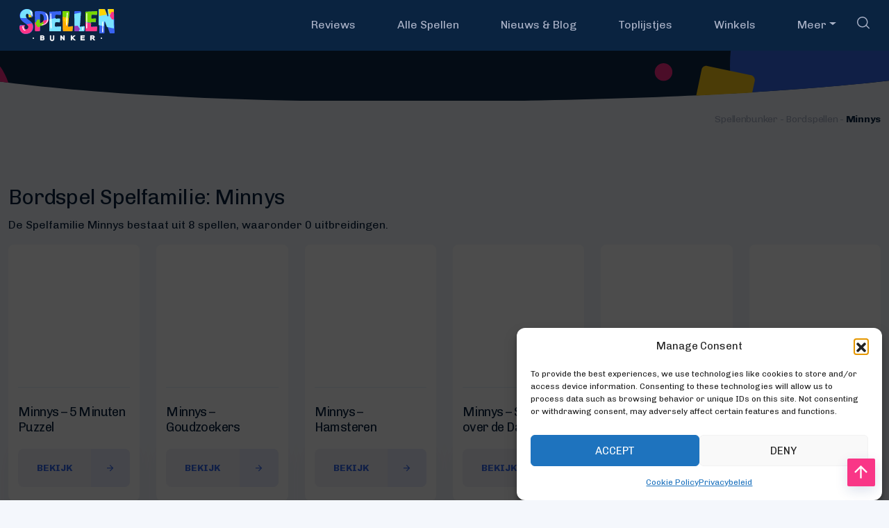

--- FILE ---
content_type: text/html; charset=UTF-8
request_url: https://spellenbunker.nl/bordspel-spelfamilie/minnys/
body_size: 15697
content:
<!doctype html>
<html lang="en-US">
  <head>
  <meta charset="utf-8">
  <meta http-equiv="x-ua-compatible" content="ie=edge">
  <meta name="viewport" content="width=device-width, initial-scale=1, shrink-to-fit=no">
  <meta name='robots' content='index, follow, max-image-preview:large, max-snippet:-1, max-video-preview:-1' />
	<style>img:is([sizes="auto" i], [sizes^="auto," i]) { contain-intrinsic-size: 3000px 1500px }</style>
		<script type="application/ld+json">
	{
		"@context": "https://schema.org",
		"@type": "WebSite",
		"url": "https://spellenbunker.nl",
		"potentialAction": {
			"@type": "SearchAction",
			"target": "https://spellenbunker.nl/bordspellen/?_zoek={search_term_string}",
			"query-input": "required name=search_term_string"
		}
	}
	</script>
	<!-- Google tag (gtag.js) consent mode dataLayer added by Site Kit -->
<script type="text/javascript" id="google_gtagjs-js-consent-mode-data-layer">
/* <![CDATA[ */
window.dataLayer = window.dataLayer || [];function gtag(){dataLayer.push(arguments);}
gtag('consent', 'default', {"ad_personalization":"denied","ad_storage":"denied","ad_user_data":"denied","analytics_storage":"denied","functionality_storage":"denied","security_storage":"denied","personalization_storage":"denied","region":["AT","BE","BG","CH","CY","CZ","DE","DK","EE","ES","FI","FR","GB","GR","HR","HU","IE","IS","IT","LI","LT","LU","LV","MT","NL","NO","PL","PT","RO","SE","SI","SK"],"wait_for_update":500});
window._googlesitekitConsentCategoryMap = {"statistics":["analytics_storage"],"marketing":["ad_storage","ad_user_data","ad_personalization"],"functional":["functionality_storage","security_storage"],"preferences":["personalization_storage"]};
window._googlesitekitConsents = {"ad_personalization":"denied","ad_storage":"denied","ad_user_data":"denied","analytics_storage":"denied","functionality_storage":"denied","security_storage":"denied","personalization_storage":"denied","region":["AT","BE","BG","CH","CY","CZ","DE","DK","EE","ES","FI","FR","GB","GR","HR","HU","IE","IS","IT","LI","LT","LU","LV","MT","NL","NO","PL","PT","RO","SE","SI","SK"],"wait_for_update":500};
/* ]]> */
</script>
<!-- End Google tag (gtag.js) consent mode dataLayer added by Site Kit -->

	<!-- This site is optimized with the Yoast SEO plugin v26.4 - https://yoast.com/wordpress/plugins/seo/ -->
	<link rel="stylesheet" media="print" onload="this.onload=null;this.media='all';" id="ao_optimized_gfonts" href="https://fonts.googleapis.com/css?family=Chivo:400,700&amp;display=swap"><link media="all" href="https://spellenbunker.nl/app/cache/autoptimize/css/autoptimize_e9ab85c3943ee7bb11258d57d3c5af83.css" rel="stylesheet"><title>Minnys Archieven - Spellenbunker: Alles over de leukste bordspellen en kaartspellen</title>
	<link rel="canonical" href="https://spellenbunker.nl/bordspel-spelfamilie/minnys/" />
	<meta property="og:locale" content="en_US" />
	<meta property="og:type" content="article" />
	<meta property="og:title" content="Minnys Archieven - Spellenbunker: Alles over de leukste bordspellen en kaartspellen" />
	<meta property="og:url" content="https://spellenbunker.nl/bordspel-spelfamilie/minnys/" />
	<meta property="og:site_name" content="Spellenbunker: Alles over de leukste bordspellen en kaartspellen" />
	<meta property="og:image" content="https://spellenbunker.nl/app/uploads/logo-spellenbunker-uc.png" />
	<meta property="og:image:width" content="374" />
	<meta property="og:image:height" content="374" />
	<meta property="og:image:type" content="image/png" />
	<meta name="twitter:card" content="summary_large_image" />
	<meta name="twitter:site" content="@spellenbunker" />
	<script type="application/ld+json" class="yoast-schema-graph">{"@context":"https://schema.org","@graph":[{"@type":"CollectionPage","@id":"https://spellenbunker.nl/bordspel-spelfamilie/minnys/","url":"https://spellenbunker.nl/bordspel-spelfamilie/minnys/","name":"Minnys Archieven - Spellenbunker: Alles over de leukste bordspellen en kaartspellen","isPartOf":{"@id":"https://spellenbunker.nl/#website"},"breadcrumb":{"@id":"https://spellenbunker.nl/bordspel-spelfamilie/minnys/#breadcrumb"},"inLanguage":"en-US"},{"@type":"BreadcrumbList","@id":"https://spellenbunker.nl/bordspel-spelfamilie/minnys/#breadcrumb","itemListElement":[{"@type":"ListItem","position":1,"name":"Spellenbunker","item":"https://spellenbunker.nl/"},{"@type":"ListItem","position":2,"name":"Bordspellen","item":"https://spellenbunker.nl/bordspellen/"},{"@type":"ListItem","position":3,"name":"Minnys"}]},{"@type":"WebSite","@id":"https://spellenbunker.nl/#website","url":"https://spellenbunker.nl/","name":"Spellenbunker: Alles over de leukste bordspellen en kaartspellen","description":"Alles over Bordspellen en Kaartspellen en alle andere Spellen","publisher":{"@id":"https://spellenbunker.nl/#organization"},"inLanguage":"en-US"},{"@type":"Organization","@id":"https://spellenbunker.nl/#organization","name":"Spellenbunker","url":"https://spellenbunker.nl/","logo":{"@type":"ImageObject","inLanguage":"en-US","@id":"https://spellenbunker.nl/#/schema/logo/image/","url":"https://spellenbunker.nl/app/uploads/logo-spellenbunker-uc.png","contentUrl":"https://spellenbunker.nl/app/uploads/logo-spellenbunker-uc.png","width":374,"height":374,"caption":"Spellenbunker"},"image":{"@id":"https://spellenbunker.nl/#/schema/logo/image/"},"sameAs":["https://www.facebook.com/Spellenbunker","https://x.com/spellenbunker","https://www.instagram.com/spellenbunker/","https://www.linkedin.com/company/66879774/admin/","https://www.youtube.com/channel/UC0YaCOaw40-RpWwb4m00x7g"]}]}</script>
	<!-- / Yoast SEO plugin. -->


<link rel='dns-prefetch' href='//www.googletagmanager.com' />
<link rel='dns-prefetch' href='//cdn.jsdelivr.net' />
<link href='https://fonts.googleapis.com' rel='preconnect' />
<link href='https://cdn.shortpixel.ai' rel='preconnect' />
<link href='https://www.google-analytics.com' rel='preconnect' />
<link href='https://www.gstatic.com' rel='preconnect' />
<link href='https://fonts.gstatic.com' crossorigin='anonymous' rel='preconnect' />
<link rel="alternate" type="application/rss+xml" title="Spellenbunker: Alles over de leukste bordspellen en kaartspellen &raquo; Minnys Bordspel Spelfamilie Feed" href="https://spellenbunker.nl/bordspel-spelfamilie/minnys/feed/" />
<script type="text/javascript">
/* <![CDATA[ */
window._wpemojiSettings = {"baseUrl":"https:\/\/s.w.org\/images\/core\/emoji\/16.0.1\/72x72\/","ext":".png","svgUrl":"https:\/\/s.w.org\/images\/core\/emoji\/16.0.1\/svg\/","svgExt":".svg","source":{"concatemoji":"https:\/\/spellenbunker.nl\/wp\/wp-includes\/js\/wp-emoji-release.min.js"}};
/*! This file is auto-generated */
!function(s,n){var o,i,e;function c(e){try{var t={supportTests:e,timestamp:(new Date).valueOf()};sessionStorage.setItem(o,JSON.stringify(t))}catch(e){}}function p(e,t,n){e.clearRect(0,0,e.canvas.width,e.canvas.height),e.fillText(t,0,0);var t=new Uint32Array(e.getImageData(0,0,e.canvas.width,e.canvas.height).data),a=(e.clearRect(0,0,e.canvas.width,e.canvas.height),e.fillText(n,0,0),new Uint32Array(e.getImageData(0,0,e.canvas.width,e.canvas.height).data));return t.every(function(e,t){return e===a[t]})}function u(e,t){e.clearRect(0,0,e.canvas.width,e.canvas.height),e.fillText(t,0,0);for(var n=e.getImageData(16,16,1,1),a=0;a<n.data.length;a++)if(0!==n.data[a])return!1;return!0}function f(e,t,n,a){switch(t){case"flag":return n(e,"\ud83c\udff3\ufe0f\u200d\u26a7\ufe0f","\ud83c\udff3\ufe0f\u200b\u26a7\ufe0f")?!1:!n(e,"\ud83c\udde8\ud83c\uddf6","\ud83c\udde8\u200b\ud83c\uddf6")&&!n(e,"\ud83c\udff4\udb40\udc67\udb40\udc62\udb40\udc65\udb40\udc6e\udb40\udc67\udb40\udc7f","\ud83c\udff4\u200b\udb40\udc67\u200b\udb40\udc62\u200b\udb40\udc65\u200b\udb40\udc6e\u200b\udb40\udc67\u200b\udb40\udc7f");case"emoji":return!a(e,"\ud83e\udedf")}return!1}function g(e,t,n,a){var r="undefined"!=typeof WorkerGlobalScope&&self instanceof WorkerGlobalScope?new OffscreenCanvas(300,150):s.createElement("canvas"),o=r.getContext("2d",{willReadFrequently:!0}),i=(o.textBaseline="top",o.font="600 32px Arial",{});return e.forEach(function(e){i[e]=t(o,e,n,a)}),i}function t(e){var t=s.createElement("script");t.src=e,t.defer=!0,s.head.appendChild(t)}"undefined"!=typeof Promise&&(o="wpEmojiSettingsSupports",i=["flag","emoji"],n.supports={everything:!0,everythingExceptFlag:!0},e=new Promise(function(e){s.addEventListener("DOMContentLoaded",e,{once:!0})}),new Promise(function(t){var n=function(){try{var e=JSON.parse(sessionStorage.getItem(o));if("object"==typeof e&&"number"==typeof e.timestamp&&(new Date).valueOf()<e.timestamp+604800&&"object"==typeof e.supportTests)return e.supportTests}catch(e){}return null}();if(!n){if("undefined"!=typeof Worker&&"undefined"!=typeof OffscreenCanvas&&"undefined"!=typeof URL&&URL.createObjectURL&&"undefined"!=typeof Blob)try{var e="postMessage("+g.toString()+"("+[JSON.stringify(i),f.toString(),p.toString(),u.toString()].join(",")+"));",a=new Blob([e],{type:"text/javascript"}),r=new Worker(URL.createObjectURL(a),{name:"wpTestEmojiSupports"});return void(r.onmessage=function(e){c(n=e.data),r.terminate(),t(n)})}catch(e){}c(n=g(i,f,p,u))}t(n)}).then(function(e){for(var t in e)n.supports[t]=e[t],n.supports.everything=n.supports.everything&&n.supports[t],"flag"!==t&&(n.supports.everythingExceptFlag=n.supports.everythingExceptFlag&&n.supports[t]);n.supports.everythingExceptFlag=n.supports.everythingExceptFlag&&!n.supports.flag,n.DOMReady=!1,n.readyCallback=function(){n.DOMReady=!0}}).then(function(){return e}).then(function(){var e;n.supports.everything||(n.readyCallback(),(e=n.source||{}).concatemoji?t(e.concatemoji):e.wpemoji&&e.twemoji&&(t(e.twemoji),t(e.wpemoji)))}))}((window,document),window._wpemojiSettings);
/* ]]> */
</script>

<style id='wp-emoji-styles-inline-css' type='text/css'>

	img.wp-smiley, img.emoji {
		display: inline !important;
		border: none !important;
		box-shadow: none !important;
		height: 1em !important;
		width: 1em !important;
		margin: 0 0.07em !important;
		vertical-align: -0.1em !important;
		background: none !important;
		padding: 0 !important;
	}
</style>

<style id='global-styles-inline-css' type='text/css'>
:root{--wp--preset--aspect-ratio--square: 1;--wp--preset--aspect-ratio--4-3: 4/3;--wp--preset--aspect-ratio--3-4: 3/4;--wp--preset--aspect-ratio--3-2: 3/2;--wp--preset--aspect-ratio--2-3: 2/3;--wp--preset--aspect-ratio--16-9: 16/9;--wp--preset--aspect-ratio--9-16: 9/16;--wp--preset--color--black: #000000;--wp--preset--color--cyan-bluish-gray: #abb8c3;--wp--preset--color--white: #ffffff;--wp--preset--color--pale-pink: #f78da7;--wp--preset--color--vivid-red: #cf2e2e;--wp--preset--color--luminous-vivid-orange: #ff6900;--wp--preset--color--luminous-vivid-amber: #fcb900;--wp--preset--color--light-green-cyan: #7bdcb5;--wp--preset--color--vivid-green-cyan: #00d084;--wp--preset--color--pale-cyan-blue: #8ed1fc;--wp--preset--color--vivid-cyan-blue: #0693e3;--wp--preset--color--vivid-purple: #9b51e0;--wp--preset--gradient--vivid-cyan-blue-to-vivid-purple: linear-gradient(135deg,rgba(6,147,227,1) 0%,rgb(155,81,224) 100%);--wp--preset--gradient--light-green-cyan-to-vivid-green-cyan: linear-gradient(135deg,rgb(122,220,180) 0%,rgb(0,208,130) 100%);--wp--preset--gradient--luminous-vivid-amber-to-luminous-vivid-orange: linear-gradient(135deg,rgba(252,185,0,1) 0%,rgba(255,105,0,1) 100%);--wp--preset--gradient--luminous-vivid-orange-to-vivid-red: linear-gradient(135deg,rgba(255,105,0,1) 0%,rgb(207,46,46) 100%);--wp--preset--gradient--very-light-gray-to-cyan-bluish-gray: linear-gradient(135deg,rgb(238,238,238) 0%,rgb(169,184,195) 100%);--wp--preset--gradient--cool-to-warm-spectrum: linear-gradient(135deg,rgb(74,234,220) 0%,rgb(151,120,209) 20%,rgb(207,42,186) 40%,rgb(238,44,130) 60%,rgb(251,105,98) 80%,rgb(254,248,76) 100%);--wp--preset--gradient--blush-light-purple: linear-gradient(135deg,rgb(255,206,236) 0%,rgb(152,150,240) 100%);--wp--preset--gradient--blush-bordeaux: linear-gradient(135deg,rgb(254,205,165) 0%,rgb(254,45,45) 50%,rgb(107,0,62) 100%);--wp--preset--gradient--luminous-dusk: linear-gradient(135deg,rgb(255,203,112) 0%,rgb(199,81,192) 50%,rgb(65,88,208) 100%);--wp--preset--gradient--pale-ocean: linear-gradient(135deg,rgb(255,245,203) 0%,rgb(182,227,212) 50%,rgb(51,167,181) 100%);--wp--preset--gradient--electric-grass: linear-gradient(135deg,rgb(202,248,128) 0%,rgb(113,206,126) 100%);--wp--preset--gradient--midnight: linear-gradient(135deg,rgb(2,3,129) 0%,rgb(40,116,252) 100%);--wp--preset--font-size--small: 13px;--wp--preset--font-size--medium: 20px;--wp--preset--font-size--large: 36px;--wp--preset--font-size--x-large: 42px;--wp--preset--spacing--20: 0.44rem;--wp--preset--spacing--30: 0.67rem;--wp--preset--spacing--40: 1rem;--wp--preset--spacing--50: 1.5rem;--wp--preset--spacing--60: 2.25rem;--wp--preset--spacing--70: 3.38rem;--wp--preset--spacing--80: 5.06rem;--wp--preset--shadow--natural: 6px 6px 9px rgba(0, 0, 0, 0.2);--wp--preset--shadow--deep: 12px 12px 50px rgba(0, 0, 0, 0.4);--wp--preset--shadow--sharp: 6px 6px 0px rgba(0, 0, 0, 0.2);--wp--preset--shadow--outlined: 6px 6px 0px -3px rgba(255, 255, 255, 1), 6px 6px rgba(0, 0, 0, 1);--wp--preset--shadow--crisp: 6px 6px 0px rgba(0, 0, 0, 1);}:where(body) { margin: 0; }.wp-site-blocks > .alignleft { float: left; margin-right: 2em; }.wp-site-blocks > .alignright { float: right; margin-left: 2em; }.wp-site-blocks > .aligncenter { justify-content: center; margin-left: auto; margin-right: auto; }:where(.is-layout-flex){gap: 0.5em;}:where(.is-layout-grid){gap: 0.5em;}.is-layout-flow > .alignleft{float: left;margin-inline-start: 0;margin-inline-end: 2em;}.is-layout-flow > .alignright{float: right;margin-inline-start: 2em;margin-inline-end: 0;}.is-layout-flow > .aligncenter{margin-left: auto !important;margin-right: auto !important;}.is-layout-constrained > .alignleft{float: left;margin-inline-start: 0;margin-inline-end: 2em;}.is-layout-constrained > .alignright{float: right;margin-inline-start: 2em;margin-inline-end: 0;}.is-layout-constrained > .aligncenter{margin-left: auto !important;margin-right: auto !important;}.is-layout-constrained > :where(:not(.alignleft):not(.alignright):not(.alignfull)){margin-left: auto !important;margin-right: auto !important;}body .is-layout-flex{display: flex;}.is-layout-flex{flex-wrap: wrap;align-items: center;}.is-layout-flex > :is(*, div){margin: 0;}body .is-layout-grid{display: grid;}.is-layout-grid > :is(*, div){margin: 0;}body{padding-top: 0px;padding-right: 0px;padding-bottom: 0px;padding-left: 0px;}a:where(:not(.wp-element-button)){text-decoration: underline;}:root :where(.wp-element-button, .wp-block-button__link){background-color: #32373c;border-width: 0;color: #fff;font-family: inherit;font-size: inherit;line-height: inherit;padding: calc(0.667em + 2px) calc(1.333em + 2px);text-decoration: none;}.has-black-color{color: var(--wp--preset--color--black) !important;}.has-cyan-bluish-gray-color{color: var(--wp--preset--color--cyan-bluish-gray) !important;}.has-white-color{color: var(--wp--preset--color--white) !important;}.has-pale-pink-color{color: var(--wp--preset--color--pale-pink) !important;}.has-vivid-red-color{color: var(--wp--preset--color--vivid-red) !important;}.has-luminous-vivid-orange-color{color: var(--wp--preset--color--luminous-vivid-orange) !important;}.has-luminous-vivid-amber-color{color: var(--wp--preset--color--luminous-vivid-amber) !important;}.has-light-green-cyan-color{color: var(--wp--preset--color--light-green-cyan) !important;}.has-vivid-green-cyan-color{color: var(--wp--preset--color--vivid-green-cyan) !important;}.has-pale-cyan-blue-color{color: var(--wp--preset--color--pale-cyan-blue) !important;}.has-vivid-cyan-blue-color{color: var(--wp--preset--color--vivid-cyan-blue) !important;}.has-vivid-purple-color{color: var(--wp--preset--color--vivid-purple) !important;}.has-black-background-color{background-color: var(--wp--preset--color--black) !important;}.has-cyan-bluish-gray-background-color{background-color: var(--wp--preset--color--cyan-bluish-gray) !important;}.has-white-background-color{background-color: var(--wp--preset--color--white) !important;}.has-pale-pink-background-color{background-color: var(--wp--preset--color--pale-pink) !important;}.has-vivid-red-background-color{background-color: var(--wp--preset--color--vivid-red) !important;}.has-luminous-vivid-orange-background-color{background-color: var(--wp--preset--color--luminous-vivid-orange) !important;}.has-luminous-vivid-amber-background-color{background-color: var(--wp--preset--color--luminous-vivid-amber) !important;}.has-light-green-cyan-background-color{background-color: var(--wp--preset--color--light-green-cyan) !important;}.has-vivid-green-cyan-background-color{background-color: var(--wp--preset--color--vivid-green-cyan) !important;}.has-pale-cyan-blue-background-color{background-color: var(--wp--preset--color--pale-cyan-blue) !important;}.has-vivid-cyan-blue-background-color{background-color: var(--wp--preset--color--vivid-cyan-blue) !important;}.has-vivid-purple-background-color{background-color: var(--wp--preset--color--vivid-purple) !important;}.has-black-border-color{border-color: var(--wp--preset--color--black) !important;}.has-cyan-bluish-gray-border-color{border-color: var(--wp--preset--color--cyan-bluish-gray) !important;}.has-white-border-color{border-color: var(--wp--preset--color--white) !important;}.has-pale-pink-border-color{border-color: var(--wp--preset--color--pale-pink) !important;}.has-vivid-red-border-color{border-color: var(--wp--preset--color--vivid-red) !important;}.has-luminous-vivid-orange-border-color{border-color: var(--wp--preset--color--luminous-vivid-orange) !important;}.has-luminous-vivid-amber-border-color{border-color: var(--wp--preset--color--luminous-vivid-amber) !important;}.has-light-green-cyan-border-color{border-color: var(--wp--preset--color--light-green-cyan) !important;}.has-vivid-green-cyan-border-color{border-color: var(--wp--preset--color--vivid-green-cyan) !important;}.has-pale-cyan-blue-border-color{border-color: var(--wp--preset--color--pale-cyan-blue) !important;}.has-vivid-cyan-blue-border-color{border-color: var(--wp--preset--color--vivid-cyan-blue) !important;}.has-vivid-purple-border-color{border-color: var(--wp--preset--color--vivid-purple) !important;}.has-vivid-cyan-blue-to-vivid-purple-gradient-background{background: var(--wp--preset--gradient--vivid-cyan-blue-to-vivid-purple) !important;}.has-light-green-cyan-to-vivid-green-cyan-gradient-background{background: var(--wp--preset--gradient--light-green-cyan-to-vivid-green-cyan) !important;}.has-luminous-vivid-amber-to-luminous-vivid-orange-gradient-background{background: var(--wp--preset--gradient--luminous-vivid-amber-to-luminous-vivid-orange) !important;}.has-luminous-vivid-orange-to-vivid-red-gradient-background{background: var(--wp--preset--gradient--luminous-vivid-orange-to-vivid-red) !important;}.has-very-light-gray-to-cyan-bluish-gray-gradient-background{background: var(--wp--preset--gradient--very-light-gray-to-cyan-bluish-gray) !important;}.has-cool-to-warm-spectrum-gradient-background{background: var(--wp--preset--gradient--cool-to-warm-spectrum) !important;}.has-blush-light-purple-gradient-background{background: var(--wp--preset--gradient--blush-light-purple) !important;}.has-blush-bordeaux-gradient-background{background: var(--wp--preset--gradient--blush-bordeaux) !important;}.has-luminous-dusk-gradient-background{background: var(--wp--preset--gradient--luminous-dusk) !important;}.has-pale-ocean-gradient-background{background: var(--wp--preset--gradient--pale-ocean) !important;}.has-electric-grass-gradient-background{background: var(--wp--preset--gradient--electric-grass) !important;}.has-midnight-gradient-background{background: var(--wp--preset--gradient--midnight) !important;}.has-small-font-size{font-size: var(--wp--preset--font-size--small) !important;}.has-medium-font-size{font-size: var(--wp--preset--font-size--medium) !important;}.has-large-font-size{font-size: var(--wp--preset--font-size--large) !important;}.has-x-large-font-size{font-size: var(--wp--preset--font-size--x-large) !important;}
:where(.wp-block-post-template.is-layout-flex){gap: 1.25em;}:where(.wp-block-post-template.is-layout-grid){gap: 1.25em;}
:where(.wp-block-columns.is-layout-flex){gap: 2em;}:where(.wp-block-columns.is-layout-grid){gap: 2em;}
:root :where(.wp-block-pullquote){font-size: 1.5em;line-height: 1.6;}
</style>



<style id='searchwp-live-search-inline-css' type='text/css'>
.searchwp-live-search-result .searchwp-live-search-result--title a {
  font-size: 16px;
}
.searchwp-live-search-result .searchwp-live-search-result--price {
  font-size: 14px;
}
.searchwp-live-search-result .searchwp-live-search-result--add-to-cart .button {
  font-size: 14px;
}

</style>




<script type="text/javascript" src="https://spellenbunker.nl/wp/wp-includes/js/jquery/jquery.min.js" id="jquery-core-js"></script>


<!-- Google tag (gtag.js) snippet added by Site Kit -->
<!-- Google Analytics snippet added by Site Kit -->
<script type="text/javascript" defer='defer' src="https://www.googletagmanager.com/gtag/js?id=GT-WBK5XTD" id="google_gtagjs-js" async></script>
<script type="text/javascript" id="google_gtagjs-js-after">
/* <![CDATA[ */
window.dataLayer = window.dataLayer || [];function gtag(){dataLayer.push(arguments);}
gtag("set","linker",{"domains":["spellenbunker.nl"]});
gtag("js", new Date());
gtag("set", "developer_id.dZTNiMT", true);
gtag("config", "GT-WBK5XTD");
 window._googlesitekit = window._googlesitekit || {}; window._googlesitekit.throttledEvents = []; window._googlesitekit.gtagEvent = (name, data) => { var key = JSON.stringify( { name, data } ); if ( !! window._googlesitekit.throttledEvents[ key ] ) { return; } window._googlesitekit.throttledEvents[ key ] = true; setTimeout( () => { delete window._googlesitekit.throttledEvents[ key ]; }, 5 ); gtag( "event", name, { ...data, event_source: "site-kit" } ); }; 
/* ]]> */
</script>
<link rel="https://api.w.org/" href="https://spellenbunker.nl/wp-json/" /><link rel="EditURI" type="application/rsd+xml" title="RSD" href="https://spellenbunker.nl/wp/xmlrpc.php?rsd" />
<meta name="generator" content="WordPress 6.8.3" />
    <!-- https://realfavicongenerator.net -->
    
    <link rel="icon" type="image/png" sizes="192x192"  href="https://spellenbunker.nl/app/themes/spellenbunker_v1/resources/assets/images/favicon/android-chrome-192x192.png">
    <link rel="apple-touch-icon" sizes="180x180" href="https://spellenbunker.nl/app/themes/spellenbunker_v1/resources/assets/images/favicon/apple-touch-icon.png">
    <link rel="icon" type="image/png" sizes="32x32" href="https://spellenbunker.nl/app/themes/spellenbunker_v1/resources/assets/images/favicon/favicon-32x32.png">
    <link rel="icon" type="image/png" sizes="16x16" href="https://spellenbunker.nl/app/themes/spellenbunker_v1/resources/assets/images/favicon/favicon-16x16.png">
    <link rel="manifest" href="https://spellenbunker.nl/app/themes/spellenbunker_v1/resources/assets/images/favicon/site.webmanifest">
    <link rel="mask-icon" href="https://spellenbunker.nl/app/themes/spellenbunker_v1/resources/assets/images/favicon/safari-pinned-tab.svg" color="#4d656f">
    <meta name="msapplication-TileColor" content="#4d656f">
    <meta name="theme-color" content="#4d656f">

    <meta name="generator" content="Site Kit by Google 1.166.0" /><script>document.documentElement.className += " js";</script>
			<style>.cmplz-hidden {
					display: none !important;
				}</style>
<!-- Google AdSense meta tags added by Site Kit -->
<meta name="google-adsense-platform-account" content="ca-host-pub-2644536267352236">
<meta name="google-adsense-platform-domain" content="sitekit.withgoogle.com">
<!-- End Google AdSense meta tags added by Site Kit -->

<!-- Google Tag Manager snippet added by Site Kit -->
<script type="text/javascript">
/* <![CDATA[ */

			( function( w, d, s, l, i ) {
				w[l] = w[l] || [];
				w[l].push( {'gtm.start': new Date().getTime(), event: 'gtm.js'} );
				var f = d.getElementsByTagName( s )[0],
					j = d.createElement( s ), dl = l != 'dataLayer' ? '&l=' + l : '';
				j.async = true;
				j.src = 'https://www.googletagmanager.com/gtm.js?id=' + i + dl;
				f.parentNode.insertBefore( j, f );
			} )( window, document, 'script', 'dataLayer', 'GTM-52CVJN4' );
			
/* ]]> */
</script>

<!-- End Google Tag Manager snippet added by Site Kit -->
    <script>
        (function($) {
            $(document).on('facetwp-loaded', function() {
                if ('undefined' !== typeof FWP.extras.sort ) {
                    $( '.facetwp-sort-linkjes a').filter('[value="'+FWP.extras.sort+'"]').toggleClass( "active" );
                }
            });
            // Sorting
            $(document).on('click', '.facetwp-sort-linkjes .link', function() {
                FWP.extras.sort = $(this).attr("value");
                FWP.soft_refresh = true;
                FWP.autoload();
            });
        })(jQuery);
    </script>
    </head>
  <body data-cmplz=1 class="archive tax-cb_cpt_spellen_familie term-minnys term-472 wp-theme-spellenbunker_v1resources cb_production app-data index-data archive-data taxonomy-data taxonomy-cb_cpt_spellen_familie-data taxonomy-cb_cpt_spellen_familie-minnys-data">
        <header class="banner collapsed">
	
	<nav class="navbar navbar-expand-md navbar-light fixed-top">

		<div class="container">
		
			

            <!-- Logo -->
            <a class="navbar-brand" href="https://spellenbunker.nl/">
                <img src="https://spellenbunker.nl/app/themes/spellenbunker_v1/dist/images/logo/logo_spellenbunker_5e137ecc.svg" class="align-top logo" alt="Spellenbunker Logo">
            </a>



			
			
				<a href="/bordspellen/?_side=true" class="d-md-none nav-search-mobile ml-auto"></a>

			
			
			


	        <button class="navbar-toggler navbar-toggler-right collapsed" type="button" data-toggle="collapse" data-target="#cbMainMenuToggle" aria-controls="cbMainMenuToggle" aria-expanded="false" aria-label="Toggle navigation">
	            

	            <span class="navbar-toggler-line"> </span>
	            <span class="navbar-toggler-line"> </span>
	            <span class="navbar-toggler-line"> </span>
	        </button>


			<div id="cbMainMenuToggle" class="navbar-collapse collapse" style="">

				<!-- WP Menu with Bootstrap Walker -->
				<ul id="menu-hoofdmenu" class="d-none d-md-flex navbar-nav hoofdmenu ml-auto mt-2 mt-lg-0"><li id="menu-item-2859" class="menu-item menu-item-type-post_type menu-item-object-page menu-item-2859 nav-item"><a href="https://spellenbunker.nl/bordspellen-kaartspellen-reviews/" class="nav-link">Reviews</a></li>
<li id="menu-item-1251" class="menu-item menu-item-type-post_type_archive menu-item-object-cb_cpt_spellen menu-item-1251 nav-item"><a href="https://spellenbunker.nl/bordspellen/" class="nav-link">Alle Spellen</a></li>
<li id="menu-item-233" class="menu-item menu-item-type-post_type_archive menu-item-object-cb_cpt_spellenblog menu-item-233 nav-item"><a href="https://spellenbunker.nl/bordspellen-blog-en-nieuws/" class="nav-link">Nieuws &#038; Blog</a></li>
<li id="menu-item-199" class="menu-item menu-item-type-post_type menu-item-object-page menu-item-199 nav-item"><a href="https://spellenbunker.nl/toplijstjes/" class="nav-link">Toplijstjes</a></li>
<li id="menu-item-1383" class="menu-item menu-item-type-post_type_archive menu-item-object-cb_cpt_winkels menu-item-1383 nav-item"><a href="https://spellenbunker.nl/bordspellen-winkels/" class="nav-link">Winkels</a></li>
<li id="menu-item-225" class="menu-item menu-item-type-post_type_archive menu-item-object-cb_cpt_spellen menu-item-has-children menu-item-225 nav-item dropdown"><a href="https://spellenbunker.nl/bordspellen/" class="nav-link dropdown-toggle" data-toggle="dropdown">Meer</a>
<div class="dropdown-menu">
<a href="https://spellenbunker.nl/bordspellen-uitgevers/" class=" dropdown-item">Uitgevers</a><a href="https://spellenbunker.nl/bordspellen-ontwerpers/" class=" dropdown-item">Ontwerpers</a><a href="https://spellenbunker.nl/spellenbunker-nieuwsbrief/" class=" dropdown-item">Nieuwsbrief</a></div>
</li>
</ul>


				
				
					
					<ul id="menu-main-menu" class="d-none d-md-flex navbar-nav hoofdmenu mt-2 mt-lg-0">


						<li class="zoek menu-item menu-item-type-custom menu-item-object-custom menu-item-has-children menu-item-407 nav-item dropdown">
							
							<a href="#" class="zoek_nav nav-link dropdown-toggle" data-toggle="dropdown"></a>

							<div class="zoek_nav_search dropdown-menu">


								<form action="/bordspellen"  method="get">
									<input class="facetwp-search" type="search" placeholder="Spel, Winkel, Uitgever, Ontwerper..." name="_zoek" data-swplive="true">
									<button class="btn-alt" type="submit">Zoek</button>
								</form>

							</div>
						</li>
					</ul>

				



				<!-- MOBILE WP Menu with Bootstrap Walker -->
				<ul id="menu-mobiel-menu" class="d-md-none navbar-nav hoofdmenu ml-auto mt-2 mt-lg-0"><li id="menu-item-2860" class="menu-item menu-item-type-post_type menu-item-object-page menu-item-2860 nav-item"><a href="https://spellenbunker.nl/bordspellen-kaartspellen-reviews/" class="nav-link">Reviews</a></li>
<li id="menu-item-1253" class="menu-item menu-item-type-post_type_archive menu-item-object-cb_cpt_spellen menu-item-1253 nav-item"><a href="https://spellenbunker.nl/bordspellen/" class="nav-link">Spellen</a></li>
<li id="menu-item-1255" class="menu-item menu-item-type-post_type menu-item-object-page menu-item-1255 nav-item"><a href="https://spellenbunker.nl/toplijstjes/" class="nav-link">Toplijstjes</a></li>
<li id="menu-item-1257" class="menu-item menu-item-type-post_type_archive menu-item-object-cb_cpt_uitgevers menu-item-1257 nav-item"><a href="https://spellenbunker.nl/bordspellen-uitgevers/" class="nav-link">Uitgevers</a></li>
<li id="menu-item-1258" class="menu-item menu-item-type-post_type_archive menu-item-object-cb_cpt_ontwerpers menu-item-1258 nav-item"><a href="https://spellenbunker.nl/bordspellen-ontwerpers/" class="nav-link">Ontwerpers</a></li>
<li id="menu-item-1259" class="menu-item menu-item-type-post_type_archive menu-item-object-cb_cpt_spellenprijs menu-item-1259 nav-item"><a href="https://spellenbunker.nl/bordspellen-spellenprijzen/" class="nav-link">Spellenprijzen</a></li>
<li id="menu-item-1260" class="menu-item menu-item-type-post_type_archive menu-item-object-cb_cpt_spellenblog menu-item-1260 nav-item"><a href="https://spellenbunker.nl/bordspellen-blog-en-nieuws/" class="nav-link">Nieuws &#038; Blog</a></li>
<li id="menu-item-1261" class="menu-item menu-item-type-post_type_archive menu-item-object-cb_cpt_winkels menu-item-1261 nav-item"><a href="https://spellenbunker.nl/bordspellen-winkels/" class="nav-link">Winkels</a></li>
<li id="menu-item-2043" class="menu-item menu-item-type-post_type menu-item-object-page menu-item-2043 nav-item"><a href="https://spellenbunker.nl/nieuwe-bordspellen/" class="nav-link">Nieuw</a></li>
<li id="menu-item-2044" class="menu-item menu-item-type-post_type menu-item-object-page menu-item-2044 nav-item"><a href="https://spellenbunker.nl/bordspellen-verwacht/" class="nav-link">Verwacht</a></li>
</ul>
			</div>

		</div> 

	</nav>

</header>


    <div class="wrap" role="document">
      <div class="content">
        <main class="main">


          
            
            <div class="container-fluid pageheader pageheader-2">
</div>




          

            
            <div class="container cb-element-breadcrumbs">
			<div class="row">
				<div class="col-12 text-right">
					<p id="breadcrumbs"><span><span><a href="https://spellenbunker.nl/">Spellenbunker</a></span> - <span><a href="https://spellenbunker.nl/bordspellen/">Bordspellen</a></span> - <span class="breadcrumb_last" aria-current="page"><strong>Minnys</strong></span></span></p>		
				</div>
			</div>
		</div>
	   

          
               


          
	
	<!--fwp-loop-->

<div class="container">
	<div class="row">
		<div class="col-12">

			<h1>Bordspel Spelfamilie: <span>Minnys</span></h1>

			
				<p>De Spelfamilie Minnys bestaat uit 8 spellen, waaronder 0 uitbreidingen.</p>

			

			
			<p></p>
			
		</div>
	</div>
</div>



	
			
		<div class="container">
    <div class="row">

        <!--fwp-loop-->
            <div class="col-6 col-md-3 col-lg-2 element-spel-card" onclick="document.location='https://spellenbunker.nl/bordspellen/minnys-5-minuten-puzzel/'">
	<div class="card h-100">
		
		<div class="card-body">
			
			<div class="card-img-box">
				<img src="" class="img-fluid" alt="" />		
			</div>
			
			<div class="card-line"></div>

			<div class="card-title">
				<h3>Minnys &#8211; 5 Minuten Puzzel</h3>




			</div>

		</div>
		
		<div class="card-footer">
			
			<a href="https://spellenbunker.nl/bordspellen/minnys-5-minuten-puzzel/" class="card-btn btn">Bekijk</a>
			
		</div>

	</div>
</div>  
                        <div class="col-6 col-md-3 col-lg-2 element-spel-card" onclick="document.location='https://spellenbunker.nl/bordspellen/minnys-goudzoekers/'">
	<div class="card h-100">
		
		<div class="card-body">
			
			<div class="card-img-box">
				<img src="" class="img-fluid" alt="" />		
			</div>
			
			<div class="card-line"></div>

			<div class="card-title">
				<h3>Minnys &#8211; Goudzoekers</h3>




			</div>

		</div>
		
		<div class="card-footer">
			
			<a href="https://spellenbunker.nl/bordspellen/minnys-goudzoekers/" class="card-btn btn">Bekijk</a>
			
		</div>

	</div>
</div>  
                        <div class="col-6 col-md-3 col-lg-2 element-spel-card" onclick="document.location='https://spellenbunker.nl/bordspellen/minnys-hamsteren/'">
	<div class="card h-100">
		
		<div class="card-body">
			
			<div class="card-img-box">
				<img src="" class="img-fluid" alt="" />		
			</div>
			
			<div class="card-line"></div>

			<div class="card-title">
				<h3>Minnys &#8211; Hamsteren</h3>




			</div>

		</div>
		
		<div class="card-footer">
			
			<a href="https://spellenbunker.nl/bordspellen/minnys-hamsteren/" class="card-btn btn">Bekijk</a>
			
		</div>

	</div>
</div>  
                        <div class="col-6 col-md-3 col-lg-2 element-spel-card" onclick="document.location='https://spellenbunker.nl/bordspellen/minnys-schaap-over-de-dam/'">
	<div class="card h-100">
		
		<div class="card-body">
			
			<div class="card-img-box">
				<img src="" class="img-fluid" alt="" />		
			</div>
			
			<div class="card-line"></div>

			<div class="card-title">
				<h3>Minnys &#8211; Schaap over de Dam</h3>




			</div>

		</div>
		
		<div class="card-footer">
			
			<a href="https://spellenbunker.nl/bordspellen/minnys-schaap-over-de-dam/" class="card-btn btn">Bekijk</a>
			
		</div>

	</div>
</div>  
                        <div class="col-6 col-md-3 col-lg-2 element-spel-card" onclick="document.location='https://spellenbunker.nl/bordspellen/minnys-lovely-leaves/'">
	<div class="card h-100">
		
		<div class="card-body">
			
			<div class="card-img-box">
				<img src="" class="img-fluid" alt="" />		
			</div>
			
			<div class="card-line"></div>

			<div class="card-title">
				<h3>Minnys &#8211; Lovely Leaves</h3>




			</div>

		</div>
		
		<div class="card-footer">
			
			<a href="https://spellenbunker.nl/bordspellen/minnys-lovely-leaves/" class="card-btn btn">Bekijk</a>
			
		</div>

	</div>
</div>  
                        <div class="col-6 col-md-3 col-lg-2 element-spel-card" onclick="document.location='https://spellenbunker.nl/bordspellen/minnys-loot-shoot-whisky/'">
	<div class="card h-100">
		
		<div class="card-body">
			
			<div class="card-img-box">
				<img src="" class="img-fluid" alt="" />		
			</div>
			
			<div class="card-line"></div>

			<div class="card-title">
				<h3>Minnys &#8211; Loot – Shoot – Whisky</h3>




			</div>

		</div>
		
		<div class="card-footer">
			
			<a href="https://spellenbunker.nl/bordspellen/minnys-loot-shoot-whisky/" class="card-btn btn">Bekijk</a>
			
		</div>

	</div>
</div>  
                        <div class="col-6 col-md-3 col-lg-2 element-spel-card" onclick="document.location='https://spellenbunker.nl/bordspellen/minnys-honeymoon/'">
	<div class="card h-100">
		
		<div class="card-body">
			
			<div class="card-img-box">
				<img src="" class="img-fluid" alt="" />		
			</div>
			
			<div class="card-line"></div>

			<div class="card-title">
				<h3>Minnys &#8211; Honeymoon</h3>




			</div>

		</div>
		
		<div class="card-footer">
			
			<a href="https://spellenbunker.nl/bordspellen/minnys-honeymoon/" class="card-btn btn">Bekijk</a>
			
		</div>

	</div>
</div>  
                        <div class="col-6 col-md-3 col-lg-2 element-spel-card" onclick="document.location='https://spellenbunker.nl/bordspellen/minnys-wollige-warboel/'">
	<div class="card h-100">
		
		<div class="card-body">
			
			<div class="card-img-box">
				<img src="" class="img-fluid" alt="" />		
			</div>
			
			<div class="card-line"></div>

			<div class="card-title">
				<h3>Minnys &#8211; Wollige Warboel</h3>




			</div>

		</div>
		
		<div class="card-footer">
			
			<a href="https://spellenbunker.nl/bordspellen/minnys-wollige-warboel/" class="card-btn btn">Bekijk</a>
			
		</div>

	</div>
</div>  
                                

    </div>
</div>
		





        </main>
      </div>
    </div>

    
    <div class="container-fluid footer-categorieen cb-element">
		<div class="row">

			<div class="container ">
				<div class="row">
					
					<div class="col-12">
						<div class="title-yellow-block">
							<h2>Alle Verschillende Categorie&euml;n Spellen</h2>
						</div>
					</div>

					
						<div class="col-4 col-md-3 col-lg-2">
					        <a href="/bordspellen/?_categorieen=2-persoons" class="">2-Persoons</a>
						</div>
					
						<div class="col-4 col-md-3 col-lg-2">
					        <a href="/bordspellen/?_categorieen=abstract" class="">Abstract</a>
						</div>
					
						<div class="col-4 col-md-3 col-lg-2">
					        <a href="/bordspellen/?_categorieen=acteren" class="">Acteren</a>
						</div>
					
						<div class="col-4 col-md-3 col-lg-2">
					        <a href="/bordspellen/?_categorieen=action-event" class="">Action/Event</a>
						</div>
					
						<div class="col-4 col-md-3 col-lg-2">
					        <a href="/bordspellen/?_categorieen=allianties" class="">Allianties</a>
						</div>
					
						<div class="col-4 col-md-3 col-lg-2">
					        <a href="/bordspellen/?_categorieen=area-control" class="">Area Control</a>
						</div>
					
						<div class="col-4 col-md-3 col-lg-2">
					        <a href="/bordspellen/?_categorieen=area-movement" class="">Area Movement</a>
						</div>
					
						<div class="col-4 col-md-3 col-lg-2">
					        <a href="/bordspellen/?_categorieen=auction-compensation" class="">Auction Compensation</a>
						</div>
					
						<div class="col-4 col-md-3 col-lg-2">
					        <a href="/bordspellen/?_categorieen=avontuur" class="">Avontuur</a>
						</div>
					
						<div class="col-4 col-md-3 col-lg-2">
					        <a href="/bordspellen/?_categorieen=behendigheid" class="">Behendigheid</a>
						</div>
					
						<div class="col-4 col-md-3 col-lg-2">
					        <a href="/bordspellen/?_categorieen=beperkte-communicatie" class="">Beperkte Communicatie</a>
						</div>
					
						<div class="col-4 col-md-3 col-lg-2">
					        <a href="/bordspellen/?_categorieen=bids-as-wagers" class="">Bids As Wagers</a>
						</div>
					
						<div class="col-4 col-md-3 col-lg-2">
					        <a href="/bordspellen/?_categorieen=big-box" class="">Big Box</a>
						</div>
					
						<div class="col-4 col-md-3 col-lg-2">
					        <a href="/bordspellen/?_categorieen=bingo" class="">Bingo</a>
						</div>
					
						<div class="col-4 col-md-3 col-lg-2">
					        <a href="/bordspellen/?_categorieen=bluf" class="">Bluf</a>
						</div>
					
						<div class="col-4 col-md-3 col-lg-2">
					        <a href="/bordspellen/?_categorieen=boek" class="">Boek</a>
						</div>
					
						<div class="col-4 col-md-3 col-lg-2">
					        <a href="/bordspellen/?_categorieen=boerderij" class="">Boerderij</a>
						</div>
					
						<div class="col-4 col-md-3 col-lg-2">
					        <a href="/bordspellen/?_categorieen=campagnes-missies-scenarios" class="">Campagnes / Missies / Scenario&#039;s</a>
						</div>
					
						<div class="col-4 col-md-3 col-lg-2">
					        <a href="/bordspellen/?_categorieen=city-building" class="">City Building</a>
						</div>
					
						<div class="col-4 col-md-3 col-lg-2">
					        <a href="/bordspellen/?_categorieen=civilization" class="">Civilization</a>
						</div>
					
						<div class="col-4 col-md-3 col-lg-2">
					        <a href="/bordspellen/?_categorieen=collectables" class="">Collectables</a>
						</div>
					
						<div class="col-4 col-md-3 col-lg-2">
					        <a href="/bordspellen/?_categorieen=comic-stripboek" class="">Comic / Stripboek</a>
						</div>
					
						<div class="col-4 col-md-3 col-lg-2">
					        <a href="/bordspellen/?_categorieen=computerspel" class="">Computerspel</a>
						</div>
					
						<div class="col-4 col-md-3 col-lg-2">
					        <a href="/bordspellen/?_categorieen=contracten" class="">Contracten</a>
						</div>
					
						<div class="col-4 col-md-3 col-lg-2">
					        <a href="/bordspellen/?_categorieen=cooperatief" class="">Coöperatief</a>
						</div>
					
						<div class="col-4 col-md-3 col-lg-2">
					        <a href="/bordspellen/?_categorieen=deck-opbouwen" class="">Deck Opbouwen</a>
						</div>
					
						<div class="col-4 col-md-3 col-lg-2">
					        <a href="/bordspellen/?_categorieen=deckbuilder" class="">Deckbuilder</a>
						</div>
					
						<div class="col-4 col-md-3 col-lg-2">
					        <a href="/bordspellen/?_categorieen=deductie" class="">Deductie</a>
						</div>
					
						<div class="col-4 col-md-3 col-lg-2">
					        <a href="/bordspellen/?_categorieen=denkspel" class="">Denkspel</a>
						</div>
					
						<div class="col-4 col-md-3 col-lg-2">
					        <a href="/bordspellen/?_categorieen=detective" class="">Detective</a>
						</div>
					
						<div class="col-4 col-md-3 col-lg-2">
					        <a href="/bordspellen/?_categorieen=dieren" class="">Dieren</a>
						</div>
					
						<div class="col-4 col-md-3 col-lg-2">
					        <a href="/bordspellen/?_categorieen=disney" class="">Disney</a>
						</div>
					
						<div class="col-4 col-md-3 col-lg-2">
					        <a href="/bordspellen/?_categorieen=dobbelspel" class="">Dobbelspel</a>
						</div>
					
						<div class="col-4 col-md-3 col-lg-2">
					        <a href="/bordspellen/?_categorieen=dobbelstenen" class="">Dobbelstenen</a>
						</div>
					
						<div class="col-4 col-md-3 col-lg-2">
					        <a href="/bordspellen/?_categorieen=doolhof" class="">Doolhof</a>
						</div>
					
						<div class="col-4 col-md-3 col-lg-2">
					        <a href="/bordspellen/?_categorieen=drafting" class="">Drafting</a>
						</div>
					
						<div class="col-4 col-md-3 col-lg-2">
					        <a href="/bordspellen/?_categorieen=draken" class="">Draken</a>
						</div>
					
						<div class="col-4 col-md-3 col-lg-2">
					        <a href="/bordspellen/?_categorieen=drawing" class="">Drawing</a>
						</div>
					
						<div class="col-4 col-md-3 col-lg-2">
					        <a href="/bordspellen/?_categorieen=economie" class="">Economie</a>
						</div>
					
						<div class="col-4 col-md-3 col-lg-2">
					        <a href="/bordspellen/?_categorieen=educatief" class="">Educatief</a>
						</div>
					
						<div class="col-4 col-md-3 col-lg-2">
					        <a href="/bordspellen/?_categorieen=electronisch" class="">Electronisch</a>
						</div>
					
						<div class="col-4 col-md-3 col-lg-2">
					        <a href="/bordspellen/?_categorieen=eliminatie" class="">Eliminatie</a>
						</div>
					
						<div class="col-4 col-md-3 col-lg-2">
					        <a href="/bordspellen/?_categorieen=escape-room" class="">Escape Room</a>
						</div>
					
						<div class="col-4 col-md-3 col-lg-2">
					        <a href="/bordspellen/?_type=expertspel" class="">Expertspel</a>
						</div>
					
						<div class="col-4 col-md-3 col-lg-2">
					        <a href="/bordspellen/?_type=familiespel" class="">Familiespel</a>
						</div>
					
						<div class="col-4 col-md-3 col-lg-2">
					        <a href="/bordspellen/?_categorieen=fantasy" class="">Fantasy</a>
						</div>
					
						<div class="col-4 col-md-3 col-lg-2">
					        <a href="/bordspellen/?_categorieen=film-serie-tv" class="">Film / Serie / TV</a>
						</div>
					
						<div class="col-4 col-md-3 col-lg-2">
					        <a href="/bordspellen/?_categorieen=gebeurtenissen" class="">Gebeurtenissen</a>
						</div>
					
						<div class="col-4 col-md-3 col-lg-2">
					        <a href="/bordspellen/?_categorieen=geheugen" class="">Geheugen</a>
						</div>
					
						<div class="col-4 col-md-3 col-lg-2">
					        <a href="/bordspellen/?_categorieen=geschiedenis" class="">Geschiedenis</a>
						</div>
					
						<div class="col-4 col-md-3 col-lg-2">
					        <a href="/bordspellen/?_categorieen=getallen" class="">Getallen</a>
						</div>
					
						<div class="col-4 col-md-3 col-lg-2">
					        <a href="/bordspellen/?_categorieen=hand-management" class="">Hand Management</a>
						</div>
					
						<div class="col-4 col-md-3 col-lg-2">
					        <a href="/bordspellen/?_categorieen=handelen" class="">Handelen</a>
						</div>
					
						<div class="col-4 col-md-3 col-lg-2">
					        <a href="/bordspellen/?_categorieen=hexagons" class="">Hexagons</a>
						</div>
					
						<div class="col-4 col-md-3 col-lg-2">
					        <a href="/bordspellen/?_categorieen=horror" class="">Horror</a>
						</div>
					
						<div class="col-4 col-md-3 col-lg-2">
					        <a href="/bordspellen/?_categorieen=humor" class="">Humor</a>
						</div>
					
						<div class="col-4 col-md-3 col-lg-2">
					        <a href="/bordspellen/?_categorieen=income" class="">Income</a>
						</div>
					
						<div class="col-4 col-md-3 col-lg-2">
					        <a href="/bordspellen/?_categorieen=industrie" class="">Industrie</a>
						</div>
					
						<div class="col-4 col-md-3 col-lg-2">
					        <a href="/bordspellen/?_categorieen=kaartspel" class="">Kaartspel</a>
						</div>
					
						<div class="col-4 col-md-3 col-lg-2">
					        <a href="/bordspellen/?_categorieen=kennis" class="">Kennis</a>
						</div>
					
						<div class="col-4 col-md-3 col-lg-2">
					        <a href="/bordspellen/?_categorieen=ketens" class="">Ketens</a>
						</div>
					
						<div class="col-4 col-md-3 col-lg-2">
					        <a href="/bordspellen/?_categorieen=kickstarter" class="">Kickstarter</a>
						</div>
					
						<div class="col-4 col-md-3 col-lg-2">
					        <a href="/bordspellen/?_categorieen=kinderspel" class="">Kinderspel</a>
						</div>
					
						<div class="col-4 col-md-3 col-lg-2">
					        <a href="/bordspellen/?_categorieen=klassieker" class="">Klassieker</a>
						</div>
					
						<div class="col-4 col-md-3 col-lg-2">
					        <a href="/bordspellen/?_categorieen=legacy" class="">Legacy</a>
						</div>
					
						<div class="col-4 col-md-3 col-lg-2">
					        <a href="/bordspellen/?_categorieen=lego" class="">Lego</a>
						</div>
					
						<div class="col-4 col-md-3 col-lg-2">
					        <a href="/bordspellen/?_categorieen=maffia" class="">Maffia</a>
						</div>
					
						<div class="col-4 col-md-3 col-lg-2">
					        <a href="/bordspellen/?_categorieen=medisch" class="">Medisch</a>
						</div>
					
						<div class="col-4 col-md-3 col-lg-2">
					        <a href="/bordspellen/?_categorieen=middeleeuwen" class="">Middeleeuwen</a>
						</div>
					
						<div class="col-4 col-md-3 col-lg-2">
					        <a href="/bordspellen/?_categorieen=milieu" class="">Milieu</a>
						</div>
					
						<div class="col-4 col-md-3 col-lg-2">
					        <a href="/bordspellen/?_categorieen=miniaturen" class="">Miniaturen</a>
						</div>
					
						<div class="col-4 col-md-3 col-lg-2">
					        <a href="/bordspellen/?_categorieen=modulair-speelbord" class="">Modulair Speelbord</a>
						</div>
					
						<div class="col-4 col-md-3 col-lg-2">
					        <a href="/bordspellen/?_categorieen=multi-use-cards" class="">Multi-Use Cards</a>
						</div>
					
						<div class="col-4 col-md-3 col-lg-2">
					        <a href="/bordspellen/?_categorieen=muziek" class="">Muziek</a>
						</div>
					
						<div class="col-4 col-md-3 col-lg-2">
					        <a href="/bordspellen/?_categorieen=mysterie" class="">Mysterie</a>
						</div>
					
						<div class="col-4 col-md-3 col-lg-2">
					        <a href="/bordspellen/?_categorieen=mythologie" class="">Mythologie</a>
						</div>
					
						<div class="col-4 col-md-3 col-lg-2">
					        <a href="/bordspellen/?_categorieen=nederland" class="">Nederland</a>
						</div>
					
						<div class="col-4 col-md-3 col-lg-2">
					        <a href="/bordspellen/?_categorieen=neighbor-scope" class="">Neighbor Scope</a>
						</div>
					
						<div class="col-4 col-md-3 col-lg-2">
					        <a href="/bordspellen/?_categorieen=novel-based" class="">Novel-based</a>
						</div>
					
						<div class="col-4 col-md-3 col-lg-2">
					        <a href="/bordspellen/?_categorieen=omkoping" class="">Omkoping</a>
						</div>
					
						<div class="col-4 col-md-3 col-lg-2">
					        <a href="/bordspellen/?_categorieen=onderhandelen" class="">Onderhandelen</a>
						</div>
					
						<div class="col-4 col-md-3 col-lg-2">
					        <a href="/bordspellen/?_categorieen=ontdekken" class="">Ontdekken</a>
						</div>
					
						<div class="col-4 col-md-3 col-lg-2">
					        <a href="/bordspellen/?_categorieen=oorlog" class="">Oorlog</a>
						</div>
					
						<div class="col-4 col-md-3 col-lg-2">
					        <a href="/bordspellen/?_categorieen=open-drafting" class="">Open Drafting</a>
						</div>
					
						<div class="col-4 col-md-3 col-lg-2">
					        <a href="/bordspellen/?_categorieen=ordering" class="">Ordering</a>
						</div>
					
						<div class="col-4 col-md-3 col-lg-2">
					        <a href="/bordspellen/?_categorieen=pak-de-leider" class="">Pak de leider</a>
						</div>
					
						<div class="col-4 col-md-3 col-lg-2">
					        <a href="/bordspellen/?_categorieen=partyspel" class="">Partyspel</a>
						</div>
					
						<div class="col-4 col-md-3 col-lg-2">
					        <a href="/bordspellen/?_categorieen=pen-en-papier" class="">Pen en Papier</a>
						</div>
					
						<div class="col-4 col-md-3 col-lg-2">
					        <a href="/bordspellen/?_categorieen=piraten" class="">Piraten</a>
						</div>
					
						<div class="col-4 col-md-3 col-lg-2">
					        <a href="/bordspellen/?_categorieen=point-to-point" class="">Point To Point</a>
						</div>
					
						<div class="col-4 col-md-3 col-lg-2">
					        <a href="/bordspellen/?_categorieen=politiek" class="">Politiek</a>
						</div>
					
						<div class="col-4 col-md-3 col-lg-2">
					        <a href="/bordspellen/?_categorieen=prehistorie" class="">Prehistorie</a>
						</div>
					
						<div class="col-4 col-md-3 col-lg-2">
					        <a href="/bordspellen/?_categorieen=print-play" class="">Print &amp; Play</a>
						</div>
					
						<div class="col-4 col-md-3 col-lg-2">
					        <a href="/bordspellen/?_categorieen=programmeren" class="">Programmeren</a>
						</div>
					
						<div class="col-4 col-md-3 col-lg-2">
					        <a href="/bordspellen/?_categorieen=push-your-luck" class="">Push Your Luck</a>
						</div>
					
						<div class="col-4 col-md-3 col-lg-2">
					        <a href="/bordspellen/?_categorieen=puzzelspel" class="">Puzzelspel</a>
						</div>
					
						<div class="col-4 col-md-3 col-lg-2">
					        <a href="/bordspellen/?_categorieen=race" class="">Race</a>
						</div>
					
						<div class="col-4 col-md-3 col-lg-2">
					        <a href="/bordspellen/?_categorieen=real-time" class="">Real-time</a>
						</div>
					
						<div class="col-4 col-md-3 col-lg-2">
					        <a href="/bordspellen/?_categorieen=reizen" class="">Reizen</a>
						</div>
					
						<div class="col-4 col-md-3 col-lg-2">
					        <a href="/bordspellen/?_categorieen=rekenen" class="">Rekenen</a>
						</div>
					
						<div class="col-4 col-md-3 col-lg-2">
					        <a href="/bordspellen/?_categorieen=religieus" class="">Religieus</a>
						</div>
					
						<div class="col-4 col-md-3 col-lg-2">
					        <a href="/bordspellen/?_categorieen=resource-queue" class="">Resource Queue</a>
						</div>
					
						<div class="col-4 col-md-3 col-lg-2">
					        <a href="/bordspellen/?_categorieen=roll-write" class="">Roll &amp; Write</a>
						</div>
					
						<div class="col-4 col-md-3 col-lg-2">
					        <a href="/bordspellen/?_categorieen=rollenspel" class="">Rollenspel</a>
						</div>
					
						<div class="col-4 col-md-3 col-lg-2">
					        <a href="/bordspellen/?_categorieen=routes-netwerken" class="">Routes &amp; Netwerken</a>
						</div>
					
						<div class="col-4 col-md-3 col-lg-2">
					        <a href="/bordspellen/?_categorieen=ruimte" class="">Ruimte</a>
						</div>
					
						<div class="col-4 col-md-3 col-lg-2">
					        <a href="/bordspellen/?_categorieen=science-fiction" class="">Science Fiction</a>
						</div>
					
						<div class="col-4 col-md-3 col-lg-2">
					        <a href="/bordspellen/?_categorieen=semi-cooperatief" class="">Semi-coöperatief</a>
						</div>
					
						<div class="col-4 col-md-3 col-lg-2">
					        <a href="/bordspellen/?_categorieen=sets-verzamelen" class="">Sets Verzamelen</a>
						</div>
					
						<div class="col-4 col-md-3 col-lg-2">
					        <a href="/bordspellen/?_categorieen=simulatie" class="">Simulatie</a>
						</div>
					
						<div class="col-4 col-md-3 col-lg-2">
					        <a href="/bordspellen/?_categorieen=slagenspel" class="">Slagenspel</a>
						</div>
					
						<div class="col-4 col-md-3 col-lg-2">
					        <a href="/bordspellen/?_categorieen=smartgame" class="">Smartgame</a>
						</div>
					
						<div class="col-4 col-md-3 col-lg-2">
					        <a href="/bordspellen/?_categorieen=snelheid" class="">Snelheid</a>
						</div>
					
						<div class="col-4 col-md-3 col-lg-2">
					        <a href="/bordspellen/?_categorieen=solo" class="">Solo</a>
						</div>
					
						<div class="col-4 col-md-3 col-lg-2">
					        <a href="/bordspellen/?_categorieen=speleinde-bonus" class="">Speleinde Bonus</a>
						</div>
					
						<div class="col-4 col-md-3 col-lg-2">
					        <a href="/bordspellen/?_categorieen=spionnen" class="">Spionnen</a>
						</div>
					
						<div class="col-4 col-md-3 col-lg-2">
					        <a href="/bordspellen/?_categorieen=sport" class="">Sport</a>
						</div>
					
						<div class="col-4 col-md-3 col-lg-2">
					        <a href="/bordspellen/?_categorieen=steden" class="">Steden</a>
						</div>
					
						<div class="col-4 col-md-3 col-lg-2">
					        <a href="/bordspellen/?_categorieen=stemmen" class="">Stemmen</a>
						</div>
					
						<div class="col-4 col-md-3 col-lg-2">
					        <a href="/bordspellen/?_categorieen=strategie" class="">Strategie</a>
						</div>
					
						<div class="col-4 col-md-3 col-lg-2">
					        <a href="/bordspellen/?_type=strategiespel" class="">Strategiespel</a>
						</div>
					
						<div class="col-4 col-md-3 col-lg-2">
					        <a href="/bordspellen/?_categorieen=tags" class="">Tags</a>
						</div>
					
						<div class="col-4 col-md-3 col-lg-2">
					        <a href="/bordspellen/?_categorieen=take-that" class="">Take That</a>
						</div>
					
						<div class="col-4 col-md-3 col-lg-2">
					        <a href="/bordspellen/?_categorieen=teams" class="">Teams</a>
						</div>
					
						<div class="col-4 col-md-3 col-lg-2">
					        <a href="/bordspellen/?_categorieen=tekenen" class="">Tekenen</a>
						</div>
					
						<div class="col-4 col-md-3 col-lg-2">
					        <a href="/bordspellen/?_categorieen=territorium" class="">Territorium</a>
						</div>
					
						<div class="col-4 col-md-3 col-lg-2">
					        <a href="/bordspellen/?_categorieen=tile-placement" class="">Tile Placement</a>
						</div>
					
						<div class="col-4 col-md-3 col-lg-2">
					        <a href="/bordspellen/?_categorieen=transport" class="">Transport</a>
						</div>
					
						<div class="col-4 col-md-3 col-lg-2">
					        <a href="/bordspellen/?_categorieen=treinen" class="">Treinen</a>
						</div>
					
						<div class="col-4 col-md-3 col-lg-2">
					        <a href="/bordspellen/?_categorieen=trivia" class="">Trivia</a>
						</div>
					
						<div class="col-4 col-md-3 col-lg-2">
					        <a href="/bordspellen/?_categorieen=uit-belgie" class="">Uit België</a>
						</div>
					
						<div class="col-4 col-md-3 col-lg-2">
					        <a href="/bordspellen/?_categorieen=uit-nederland" class="">Uit Nederland</a>
						</div>
					
						<div class="col-4 col-md-3 col-lg-2">
					        <a href="/bordspellen/?_categorieen=variabele-spelermogelijkheden" class="">Variabele Spelermogelijkheden</a>
						</div>
					
						<div class="col-4 col-md-3 col-lg-2">
					        <a href="/bordspellen/?_categorieen=vechten" class="">Vechten</a>
						</div>
					
						<div class="col-4 col-md-3 col-lg-2">
					        <a href="/bordspellen/?_categorieen=veiling-bieden" class="">Veiling &amp; Bieden</a>
						</div>
					
						<div class="col-4 col-md-3 col-lg-2">
					        <a href="/bordspellen/?_categorieen=verbindingen" class="">Verbindingen</a>
						</div>
					
						<div class="col-4 col-md-3 col-lg-2">
					        <a href="/bordspellen/?_categorieen=verhalen" class="">Verhalen</a>
						</div>
					
						<div class="col-4 col-md-3 col-lg-2">
					        <a href="/bordspellen/?_categorieen=verzamelen" class="">Verzamelen</a>
						</div>
					
						<div class="col-4 col-md-3 col-lg-2">
					        <a href="/bordspellen/?_categorieen=vliegen" class="">Vliegen</a>
						</div>
					
						<div class="col-4 col-md-3 col-lg-2">
					        <a href="/bordspellen/?_categorieen=voedsel" class="">Voedsel</a>
						</div>
					
						<div class="col-4 col-md-3 col-lg-2">
					        <a href="/bordspellen/?_categorieen=volwassenen" class="">Volwassenen</a>
						</div>
					
						<div class="col-4 col-md-3 col-lg-2">
					        <a href="/bordspellen/?_categorieen=werkt-met-app-website" class="">Werkt met App/Website</a>
						</div>
					
						<div class="col-4 col-md-3 col-lg-2">
					        <a href="/bordspellen/?_categorieen=wilde-westen" class="">Wilde Westen</a>
						</div>
					
						<div class="col-4 col-md-3 col-lg-2">
					        <a href="/bordspellen/?_categorieen=woordspel" class="">Woordspel</a>
						</div>
					
						<div class="col-4 col-md-3 col-lg-2">
					        <a href="/bordspellen/?_categorieen=worker-placement" class="">Worker Placement</a>
						</div>
					
						<div class="col-4 col-md-3 col-lg-2">
					        <a href="/bordspellen/?_categorieen=zee" class="">Zee</a>
						</div>
					
						<div class="col-4 col-md-3 col-lg-2">
					        <a href="/bordspellen/?_categorieen=zombies" class="">Zombies</a>
						</div>
					
				</div>
			</div>

		</div>
	</div>



        <div class="container page-intro">
	<div class="row">
		
		<div class="col-12 col-md-6 offset-md-3 text-center">
        
            <h2>HEY WACHT!</h2>

            <h3>Geef je hier op voor onze nieuwsbrief</h3>

            <p>Je mist dan nooit meer het laatste Spellenbunker nieuws!</p>

            <div class="frm_forms  with_frm_style frm_style_formidable-style" id="frm_form_2_container" >
<form enctype="multipart/form-data" method="post" class="frm-show-form  frm_js_validate  frm_ajax_submit  frm_pro_form " id="form_nieuwsbriefeb096316e1" >
<div class="frm_form_fields ">
<fieldset>
<legend class="frm_screen_reader">Nieuwsbrief</legend>

<div class="frm_fields_container">
<input type="hidden" name="frm_action" value="create" />
<input type="hidden" name="form_id" value="2" />
<input type="hidden" name="frm_hide_fields_2" id="frm_hide_fields_2" value="" />
<input type="hidden" name="form_key" value="nieuwsbriefeb096316e1" />
<input type="hidden" name="item_meta[0]" value="" />
<input type="hidden" id="frm_submit_entry_2" name="frm_submit_entry_2" value="1dd9acd493" /><input type="hidden" name="_wp_http_referer" value="/bordspel-spelfamilie/minnys/" /><div id="frm_field_2_container" class="frm_form_field form-field  frm_required_field frm_top_container text-center">
    <input type="email" id="field_5hicm" name="item_meta[2]" value=""  placeholder="Je emailadres" data-reqmsg="Dit veld mag niet leeg zijn." aria-required="true" data-invmsg="Email adres is ongeldig" aria-invalid="false"  />
    
</div>
	<input type="hidden" name="item_key" value="" />
			<div id="frm_field_3_container">
			<label for="field_mf994" >
				If you are human, leave this field blank.			</label>
			<input  id="field_mf994" type="text" class="frm_form_field form-field frm_verify" name="item_meta[3]" value=""  />
		</div>
		<input name="frm_state" type="hidden" value="I+h0++8UaW4bbcZEMcsRVPx7DPMmA/ABjIl9EDRQo905VJaoDCyTI0pYhci961Fg" /><div class="frm_submit text-center">

<button class="frm_button_submit frm_final_submit" type="submit"   formnovalidate="formnovalidate">Verzenden</button>

</div></div>
</fieldset>
</div>

</form>
</div>
            
            
        </div>
    </div>
</div>
 

<footer class="footer">
	

	
	<div class="container-fluid footer-row-1">
		<div class="container">
		
			<div class="row">

				<div class="col-12 col-md-3">
					
					<img src="https://spellenbunker.nl/app/themes/spellenbunker_v1/dist/images/logo/logo_spellenbunker_5e137ecc.svg" alt="Spellenbunker Logo">

				</div>

			</div>

		</div>
	</div>


	
	<div class="container-fluid footer-row-2">
		<div class="container">
			<div class="row">

				
				<div class="col-12 col-md-5">

					<p>Voor iedereen die houdt van bordspellen en kaartspellen! </br>
Bij ons vind je ze allemaal. Nu al veel informatie en filmpjes over meer dan 1000 spellen. </br>
Heb je inspiratie nodig? Bekijk dan onze tips of de toplijstjes. Grote kans dat een van die bordspellen of kaartspellen precies is wat jij zoekt voor je volgende spellenavond. </br>
Gebruik het zoekfilter en vindt een spel dat perfect bij jou past. </br>
Neem ook eens een kijkje op ons Instagram account. Ook daar vind je genoeg informatie en wie weet kun je meedoen met een leuke give-away actie!
</p>

				</div>
				

				
				<div class="col-12 col-md-3 offset-md-1">

					<H2>Informatie</H2>

					<ul>
														    
								    <li>
								    	<a class="" href="https://spellenbunker.nl/contact/" target="_self">Contact</a>	
								    </li>
								    
																    
								    <li>
								    	<a class="" href="https://spellenbunker.nl/over-spellenbunker/" target="_self">Over Spellenbunker</a>	
								    </li>
								    
																    
								    <li>
								    	<a class="" href="https://spellenbunker.nl/zakelijk/" target="_self">Zakelijk</a>	
								    </li>
								    
																    
								    <li>
								    	<a class="" href="/bordspellen-reviewers/" target="_self">Reviewers</a>	
								    </li>
								    
																    
								    <li>
								    	<a class="" href="/wp/wp-login.php" target="_self">Inloggen</a>	
								    </li>
								    
													</ul>

				</div>



				
				<div class="col-12 col-md-3">

					

					
									</div>

			</div>
		</div>
	</div>


	
	<div class="container-fluid footer-row-3">
		<div class="container">
			<div class="row">

				<div class="col-12">
					 &copy;2026 Spellenbunker -  Gemaakt door <a href="https://codebunker.nl" target="_blank"> Codebunker Webdevelopment</a> - Ontworpen door <a href="https://www.studiomaker.nl" target="_blank"> Studio Maker</a> 
				</div>
			</div>
		</div>
	</div>

</footer>



<button class="cb_btn_to_top" title="Ga naar boven">
	<span class="sr-only">Go to top of page</span>
</button>




<!-- SOCIAL MEDIA ACTIE MODAL -->


    <script>
				( function() {
					const style = document.createElement( 'style' );
					style.appendChild( document.createTextNode( '#frm_field_3_container {visibility:hidden;overflow:hidden;width:0;height:0;position:absolute;}' ) );
					document.head.appendChild( style );
					document.currentScript?.remove();
				} )();
			</script><script type="speculationrules">
{"prefetch":[{"source":"document","where":{"and":[{"href_matches":"\/*"},{"not":{"href_matches":["\/wp\/wp-*.php","\/wp\/wp-admin\/*","\/app\/uploads\/*","\/app\/*","\/app\/plugins\/*","\/app\/themes\/spellenbunker_v1\/resources\/*","\/*\\?(.+)"]}},{"not":{"selector_matches":"a[rel~=\"nofollow\"]"}},{"not":{"selector_matches":".no-prefetch, .no-prefetch a"}}]},"eagerness":"conservative"}]}
</script>

<!-- Consent Management powered by Complianz | GDPR/CCPA Cookie Consent https://wordpress.org/plugins/complianz-gdpr -->
<div id="cmplz-cookiebanner-container"><div class="cmplz-cookiebanner cmplz-hidden banner-1 banner-a optin cmplz-bottom-right cmplz-categories-type-no" aria-modal="true" data-nosnippet="true" role="dialog" aria-live="polite" aria-labelledby="cmplz-header-1-optin" aria-describedby="cmplz-message-1-optin">
	<div class="cmplz-header">
		<div class="cmplz-logo"></div>
		<div class="cmplz-title" id="cmplz-header-1-optin">Manage Consent</div>
		<div class="cmplz-close" tabindex="0" role="button" aria-label="Close dialog">
			<svg aria-hidden="true" focusable="false" data-prefix="fas" data-icon="times" class="svg-inline--fa fa-times fa-w-11" role="img" xmlns="http://www.w3.org/2000/svg" viewBox="0 0 352 512"><path fill="currentColor" d="M242.72 256l100.07-100.07c12.28-12.28 12.28-32.19 0-44.48l-22.24-22.24c-12.28-12.28-32.19-12.28-44.48 0L176 189.28 75.93 89.21c-12.28-12.28-32.19-12.28-44.48 0L9.21 111.45c-12.28 12.28-12.28 32.19 0 44.48L109.28 256 9.21 356.07c-12.28 12.28-12.28 32.19 0 44.48l22.24 22.24c12.28 12.28 32.2 12.28 44.48 0L176 322.72l100.07 100.07c12.28 12.28 32.2 12.28 44.48 0l22.24-22.24c12.28-12.28 12.28-32.19 0-44.48L242.72 256z"></path></svg>
		</div>
	</div>

	<div class="cmplz-divider cmplz-divider-header"></div>
	<div class="cmplz-body">
		<div class="cmplz-message" id="cmplz-message-1-optin">To provide the best experiences, we use technologies like cookies to store and/or access device information. Consenting to these technologies will allow us to process data such as browsing behavior or unique IDs on this site. Not consenting or withdrawing consent, may adversely affect certain features and functions.</div>
		<!-- categories start -->
		<div class="cmplz-categories">
			<details class="cmplz-category cmplz-functional" >
				<summary>
						<span class="cmplz-category-header">
							<span class="cmplz-category-title">Functional</span>
							<span class='cmplz-always-active'>
								<span class="cmplz-banner-checkbox">
									<input type="checkbox"
										   id="cmplz-functional-optin"
										   data-category="cmplz_functional"
										   class="cmplz-consent-checkbox cmplz-functional"
										   size="40"
										   value="1"/>
									<label class="cmplz-label" for="cmplz-functional-optin"><span class="screen-reader-text">Functional</span></label>
								</span>
								Always active							</span>
							<span class="cmplz-icon cmplz-open">
								<svg xmlns="http://www.w3.org/2000/svg" viewBox="0 0 448 512"  height="18" ><path d="M224 416c-8.188 0-16.38-3.125-22.62-9.375l-192-192c-12.5-12.5-12.5-32.75 0-45.25s32.75-12.5 45.25 0L224 338.8l169.4-169.4c12.5-12.5 32.75-12.5 45.25 0s12.5 32.75 0 45.25l-192 192C240.4 412.9 232.2 416 224 416z"/></svg>
							</span>
						</span>
				</summary>
				<div class="cmplz-description">
					<span class="cmplz-description-functional">The technical storage or access is strictly necessary for the legitimate purpose of enabling the use of a specific service explicitly requested by the subscriber or user, or for the sole purpose of carrying out the transmission of a communication over an electronic communications network.</span>
				</div>
			</details>

			<details class="cmplz-category cmplz-preferences" >
				<summary>
						<span class="cmplz-category-header">
							<span class="cmplz-category-title">Preferences</span>
							<span class="cmplz-banner-checkbox">
								<input type="checkbox"
									   id="cmplz-preferences-optin"
									   data-category="cmplz_preferences"
									   class="cmplz-consent-checkbox cmplz-preferences"
									   size="40"
									   value="1"/>
								<label class="cmplz-label" for="cmplz-preferences-optin"><span class="screen-reader-text">Preferences</span></label>
							</span>
							<span class="cmplz-icon cmplz-open">
								<svg xmlns="http://www.w3.org/2000/svg" viewBox="0 0 448 512"  height="18" ><path d="M224 416c-8.188 0-16.38-3.125-22.62-9.375l-192-192c-12.5-12.5-12.5-32.75 0-45.25s32.75-12.5 45.25 0L224 338.8l169.4-169.4c12.5-12.5 32.75-12.5 45.25 0s12.5 32.75 0 45.25l-192 192C240.4 412.9 232.2 416 224 416z"/></svg>
							</span>
						</span>
				</summary>
				<div class="cmplz-description">
					<span class="cmplz-description-preferences">The technical storage or access is necessary for the legitimate purpose of storing preferences that are not requested by the subscriber or user.</span>
				</div>
			</details>

			<details class="cmplz-category cmplz-statistics" >
				<summary>
						<span class="cmplz-category-header">
							<span class="cmplz-category-title">Statistics</span>
							<span class="cmplz-banner-checkbox">
								<input type="checkbox"
									   id="cmplz-statistics-optin"
									   data-category="cmplz_statistics"
									   class="cmplz-consent-checkbox cmplz-statistics"
									   size="40"
									   value="1"/>
								<label class="cmplz-label" for="cmplz-statistics-optin"><span class="screen-reader-text">Statistics</span></label>
							</span>
							<span class="cmplz-icon cmplz-open">
								<svg xmlns="http://www.w3.org/2000/svg" viewBox="0 0 448 512"  height="18" ><path d="M224 416c-8.188 0-16.38-3.125-22.62-9.375l-192-192c-12.5-12.5-12.5-32.75 0-45.25s32.75-12.5 45.25 0L224 338.8l169.4-169.4c12.5-12.5 32.75-12.5 45.25 0s12.5 32.75 0 45.25l-192 192C240.4 412.9 232.2 416 224 416z"/></svg>
							</span>
						</span>
				</summary>
				<div class="cmplz-description">
					<span class="cmplz-description-statistics">The technical storage or access that is used exclusively for statistical purposes.</span>
					<span class="cmplz-description-statistics-anonymous">The technical storage or access that is used exclusively for anonymous statistical purposes. Without a subpoena, voluntary compliance on the part of your Internet Service Provider, or additional records from a third party, information stored or retrieved for this purpose alone cannot usually be used to identify you.</span>
				</div>
			</details>
			<details class="cmplz-category cmplz-marketing" >
				<summary>
						<span class="cmplz-category-header">
							<span class="cmplz-category-title">Marketing</span>
							<span class="cmplz-banner-checkbox">
								<input type="checkbox"
									   id="cmplz-marketing-optin"
									   data-category="cmplz_marketing"
									   class="cmplz-consent-checkbox cmplz-marketing"
									   size="40"
									   value="1"/>
								<label class="cmplz-label" for="cmplz-marketing-optin"><span class="screen-reader-text">Marketing</span></label>
							</span>
							<span class="cmplz-icon cmplz-open">
								<svg xmlns="http://www.w3.org/2000/svg" viewBox="0 0 448 512"  height="18" ><path d="M224 416c-8.188 0-16.38-3.125-22.62-9.375l-192-192c-12.5-12.5-12.5-32.75 0-45.25s32.75-12.5 45.25 0L224 338.8l169.4-169.4c12.5-12.5 32.75-12.5 45.25 0s12.5 32.75 0 45.25l-192 192C240.4 412.9 232.2 416 224 416z"/></svg>
							</span>
						</span>
				</summary>
				<div class="cmplz-description">
					<span class="cmplz-description-marketing">The technical storage or access is required to create user profiles to send advertising, or to track the user on a website or across several websites for similar marketing purposes.</span>
				</div>
			</details>
		</div><!-- categories end -->
			</div>

	<div class="cmplz-links cmplz-information">
		<ul>
			<li><a class="cmplz-link cmplz-manage-options cookie-statement" href="#" data-relative_url="#cmplz-manage-consent-container">Manage options</a></li>
			<li><a class="cmplz-link cmplz-manage-third-parties cookie-statement" href="#" data-relative_url="#cmplz-cookies-overview">Manage services</a></li>
			<li><a class="cmplz-link cmplz-manage-vendors tcf cookie-statement" href="#" data-relative_url="#cmplz-tcf-wrapper">Manage {vendor_count} vendors</a></li>
			<li><a class="cmplz-link cmplz-external cmplz-read-more-purposes tcf" target="_blank" rel="noopener noreferrer nofollow" href="https://cookiedatabase.org/tcf/purposes/" aria-label="Read more about TCF purposes on Cookie Database">Read more about these purposes</a></li>
		</ul>
			</div>

	<div class="cmplz-divider cmplz-footer"></div>

	<div class="cmplz-buttons">
		<button class="cmplz-btn cmplz-accept">Accept</button>
		<button class="cmplz-btn cmplz-deny">Deny</button>
		<button class="cmplz-btn cmplz-view-preferences">View preferences</button>
		<button class="cmplz-btn cmplz-save-preferences">Save preferences</button>
		<a class="cmplz-btn cmplz-manage-options tcf cookie-statement" href="#" data-relative_url="#cmplz-manage-consent-container">View preferences</a>
			</div>

	
	<div class="cmplz-documents cmplz-links">
		<ul>
			<li><a class="cmplz-link cookie-statement" href="#" data-relative_url="">{title}</a></li>
			<li><a class="cmplz-link privacy-statement" href="#" data-relative_url="">{title}</a></li>
			<li><a class="cmplz-link impressum" href="#" data-relative_url="">{title}</a></li>
		</ul>
			</div>
</div>
</div>
					<div id="cmplz-manage-consent" data-nosnippet="true"><button class="cmplz-btn cmplz-hidden cmplz-manage-consent manage-consent-1">Manage consent</button>

</div>        <style>
            .searchwp-live-search-results {
                opacity: 0;
                transition: opacity .25s ease-in-out;
                -moz-transition: opacity .25s ease-in-out;
                -webkit-transition: opacity .25s ease-in-out;
                height: 0;
                overflow: hidden;
                z-index: 9999995; /* Exceed SearchWP Modal Search Form overlay. */
                position: absolute;
                display: none;
            }

            .searchwp-live-search-results-showing {
                display: block;
                opacity: 1;
                height: auto;
                overflow: auto;
            }

            .searchwp-live-search-no-results {
                padding: 3em 2em 0;
                text-align: center;
            }

            .searchwp-live-search-no-min-chars:after {
                content: "Continue typing";
                display: block;
                text-align: center;
                padding: 2em 2em 0;
            }
        </style>
                <script>
            var _SEARCHWP_LIVE_AJAX_SEARCH_BLOCKS = true;
            var _SEARCHWP_LIVE_AJAX_SEARCH_ENGINE = 'default';
            var _SEARCHWP_LIVE_AJAX_SEARCH_CONFIG = 'default';
        </script>
        		<!-- Google Tag Manager (noscript) snippet added by Site Kit -->
		<noscript>
			<iframe src="https://www.googletagmanager.com/ns.html?id=GTM-52CVJN4" height="0" width="0" style="display:none;visibility:hidden"></iframe>
		</noscript>
		<!-- End Google Tag Manager (noscript) snippet added by Site Kit -->
		
<script type="text/javascript" id="swp-live-search-client-js-extra">
/* <![CDATA[ */
var searchwp_live_search_params = [];
searchwp_live_search_params = {"ajaxurl":"https:\/\/spellenbunker.nl\/wp\/wp-admin\/admin-ajax.php","origin_id":472,"config":{"default":{"engine":"default","input":{"delay":300,"min_chars":3},"results":{"position":"bottom","width":"auto","offset":{"x":0,"y":5}},"spinner":{"lines":12,"length":8,"width":3,"radius":8,"scale":1,"corners":1,"color":"#424242","fadeColor":"transparent","speed":1,"rotate":0,"animation":"searchwp-spinner-line-fade-quick","direction":1,"zIndex":2000000000,"className":"spinner","top":"50%","left":"50%","shadow":"0 0 1px transparent","position":"absolute"}}},"msg_no_config_found":"No valid SearchWP Live Search configuration found!","aria_instructions":"When autocomplete results are available use up and down arrows to review and enter to go to the desired page. Touch device users, explore by touch or with swipe gestures."};;
/* ]]> */
</script>

<script type="text/javascript" id="jquery-lazyloadxt-js-extra">
/* <![CDATA[ */
var a3_lazyload_params = {"apply_images":"1","apply_videos":"1"};
/* ]]> */
</script>


<script type="text/javascript" id="jquery-lazyloadxt-extend-js-extra">
/* <![CDATA[ */
var a3_lazyload_extend_params = {"edgeY":"0","horizontal_container_classnames":""};
/* ]]> */
</script>


<script type="text/javascript" defer='defer' src="https://cdn.jsdelivr.net/npm/js-cookie@2/src/js.cookie.min.js" id="cookies/js-js"></script>
<script type="text/javascript" id="wp-consent-api-js-extra">
/* <![CDATA[ */
var consent_api = {"consent_type":"optin","waitfor_consent_hook":"","cookie_expiration":"30","cookie_prefix":"wp_consent"};
/* ]]> */
</script>

<script type="text/javascript" id="cmplz-cookiebanner-js-extra">
/* <![CDATA[ */
var complianz = {"prefix":"cmplz_","user_banner_id":"1","set_cookies":[],"block_ajax_content":"","banner_version":"16","version":"7.4.4","store_consent":"","do_not_track_enabled":"","consenttype":"optin","region":"eu","geoip":"","dismiss_timeout":"","disable_cookiebanner":"","soft_cookiewall":"1","dismiss_on_scroll":"","cookie_expiry":"365","url":"https:\/\/spellenbunker.nl\/wp-json\/complianz\/v1\/","locale":"lang=en&locale=en_US","set_cookies_on_root":"","cookie_domain":"","current_policy_id":"29","cookie_path":"\/","categories":{"statistics":"statistics","marketing":"marketing"},"tcf_active":"","placeholdertext":"Click to accept {category} cookies and enable this content","css_file":"https:\/\/spellenbunker.nl\/app\/uploads\/complianz\/css\/banner-{banner_id}-{type}.css?v=16","page_links":{"eu":{"cookie-statement":{"title":"Cookie Policy ","url":"https:\/\/spellenbunker.nl\/cookie-policy-eu\/"},"privacy-statement":{"title":"Privacybeleid","url":"https:\/\/spellenbunker.nl\/privacybeleid\/"}}},"tm_categories":"","forceEnableStats":"1","preview":"","clean_cookies":"","aria_label":"Click to accept {category} cookies and enable this content"};
/* ]]> */
</script>

<script type="text/javascript" id="formidable-js-extra">
/* <![CDATA[ */
var frm_js = {"ajax_url":"https:\/\/spellenbunker.nl\/wp\/wp-admin\/admin-ajax.php","images_url":"https:\/\/spellenbunker.nl\/app\/plugins\/formidable\/images","loading":"Loading\u2026","remove":"Remove","offset":"4","nonce":"db67bae907","id":"ID","no_results":"No results match","file_spam":"That file looks like Spam.","calc_error":"There is an error in the calculation in the field with key","empty_fields":"Please complete the preceding required fields before uploading a file.","focus_first_error":"1","include_alert_role":"1","include_resend_email":""};
var frm_password_checks = {"eight-char":{"label":"Eight characters minimum","regex":"\/^.{8,}$\/","message":"Passwords require at least 8 characters"},"lowercase":{"label":"One lowercase letter","regex":"#[a-z]+#","message":"Passwords must include at least one lowercase letter"},"uppercase":{"label":"One uppercase letter","regex":"#[A-Z]+#","message":"Passwords must include at least one uppercase letter"},"number":{"label":"One number","regex":"#[0-9]+#","message":"Passwords must include at least one number"},"special-char":{"label":"One special character","regex":"\/(?=.*[^a-zA-Z0-9])\/","message":"Password is invalid"}};
var frmCheckboxI18n = {"errorMsg":{"min_selections":"This field requires a minimum of %1$d selected options but only %2$d were submitted."}};
/* ]]> */
</script>

<script type="text/javascript" id="formidable-js-after">
/* <![CDATA[ */
window.frm_js.repeaterRowDeleteConfirmation = "Are you sure you want to delete this row?";
window.frm_js.datepickerLibrary = "default";
/* ]]> */
</script>
<script>
/*<![CDATA[*/
/*]]>*/
</script>

    
    <div class="container-fluid cb_cookies">
	<div class="row">
		
		<div class="col cookies_left">
			<p class="cookies__text">Om onze website goed te laten werken, gebruiken we cookies. Klik op &#039;Meer info&#039; om ons Privacybeleid te lezen.</p>
		</div>

		<div class="col cookies_right">
			<ul class="controls-list">
				<li class="controls-list__item">
					<button class="btn cookies_accept">Accepteer</button>
				</li>
				<li class="controls-list__item">
					<a class="cookies__link" rel="nofollow" href="https://spellenbunker.nl/privacybeleid/">Meer info</a>
				</li>
			</ul>
		</div>

	</div>
</div>
    
  <script defer src="https://spellenbunker.nl/app/cache/autoptimize/js/autoptimize_fbb950c2673729d0c0dcbab8054d7bd2.js"></script></body>
</html>


--- FILE ---
content_type: image/svg+xml
request_url: https://spellenbunker.nl/app/themes/spellenbunker_v1/dist/images/logo/logo_spellenbunker_5e137ecc.svg
body_size: 4999
content:
<svg width="137" height="47" viewBox="0 0 137 47" version="1.1" xmlns="http://www.w3.org/2000/svg" xmlns:xlink="http://www.w3.org/1999/xlink"><defs><path id="path-1" d="M0 .466h19.499v15.36H0z"/></defs><g id="Page-1" stroke="none" stroke-width="1" fill="none" fill-rule="evenodd"><g id="Home-Spellenbunker" transform="translate(-93 -39)"><g id="header" transform="translate(-136 -213)"><g id="Logo-spellenbunker" transform="translate(229 252)"><path d="M8.817 9.715c.144 1.018.496 1.899 1.054 2.638a13.31 13.31 0 002 2.096c.775.657 1.599 1.29 2.474 1.9a18.187 18.187 0 012.473 2.07 12.804 12.804 0 012.021 2.638c.574.987.946 2.17 1.118 3.552.03.163.043.344.043.54v.084c0 1.068-.224 2.788-.579 3.797a10.903 10.903 0 01-1.033 2.162 10.203 10.203 0 01-1.743 2.12 8.395 8.395 0 01-2.15 1.455C12.66 35.589 10.868 36 9.12 36a9.744 9.744 0 01-3.183-.517 7.47 7.47 0 01-2.71-1.653A10.516 10.516 0 01.86 30.477 9.588 9.588 0 010 26.532c0-1.243.268-2.43.803-3.56a.465.465 0 01.464-.256l6.216.597c.313.03.49.356.36.64a7.348 7.348 0 00-.401 1.075 5.356 5.356 0 00-.216 1.455c0 .953.273 1.676.817 2.169.546.493 1.162.74 1.85.74.717 0 1.405-.28 2.064-.839.66-.56 1.061-1.43 1.205-2.613v-.247c0-.626-.272-1.233-.818-1.824-.544-.592-1.246-1.193-2.107-1.801a278.261 278.261 0 00-2.795-1.947 30.544 30.544 0 01-2.904-2.27 15.663 15.663 0 01-2.473-2.762 9.015 9.015 0 01-1.463-3.401A10.869 10.869 0 01.344 9.37c0-1.413.28-2.688.839-3.822a9.283 9.283 0 012.215-2.91C4.658 1.532 6.163.751 7.909.295A9.804 9.804 0 0110.38 0h.03c1.29 0 2.502.206 3.634.616a8.573 8.573 0 012.946 1.776c.832.771 1.492 1.726 1.978 2.86.49 1.134.732 2.425.732 3.871a13.555 13.555 0 01-.08 1.488.912.912 0 01-.745.8l-5.109.338a.536.536 0 01-.567-.526c-.04-1.706-.267-2.915-.682-3.629-.458-.789-.974-1.183-1.548-1.183-.545 0-1.047.279-1.506.838-.458.558-.688 1.216-.688 1.972l.043.494z" id="Fill-1" fill="#3863F1"/><path d="M29.7 19.63c0 .294.256.533.543.492a7.399 7.399 0 001.523-.389 4.688 4.688 0 001.722-1.12c.494-.502.894-1.132 1.2-1.893.309-.759.462-1.683.462-2.768v-.082c0-.706-.067-1.451-.2-2.24a7.024 7.024 0 00-.741-2.177 4.92 4.92 0 00-1.482-1.67c-.524-.374-1.6-.592-2.516-.653a.49.49 0 00-.518.497l.006 12.004zM22 4.197a.995.995 0 01.925-1.003c.172-.011.333-.03 1.07-.072A73.563 73.563 0 0128.26 3c1.763 0 3.472.129 5.128.387 1.655.257 3.117.773 4.386 1.546 1.268.774 2.29 1.88 3.064 3.318C41.612 9.69 42 11.605 42 13.993c0 1.6-.321 3.019-.961 4.254a9.348 9.348 0 01-2.584 3.115c-1.082.841-2.33 1.48-3.745 1.913a14.908 14.908 0 01-4.407.652h-.52l-.141 6.95a.988.988 0 01-.952.976l-4.9.147a.987.987 0 01-1.01-.964l-.768-23.68L22 4.196z" id="Fill-3" fill="#3863F1"/><path d="M52.984 13.977l4.283-.308a.84.84 0 01.898.868l-.14 3.846a.839.839 0 01-.878.808l-4.468-.213a1.552 1.552 0 00-1.623 1.458l-.215 3.533a1.43 1.43 0 001.525 1.515l6.461-.443a.754.754 0 01.807.782l-.206 5.45a.755.755 0 01-.755.727H43.986a.986.986 0 01-.986-.987V4.948c0-.614.481-1.122 1.094-1.154l15.042-.793a.822.822 0 01.863.85l-.14 3.9a.82.82 0 01-.862.79l-5.872-.296a1.384 1.384 0 00-1.45 1.296l-.182 2.957c-.053.843.65 1.54 1.491 1.48" id="Fill-5" fill="#3863F1"/><path d="M75.397 32h-11.84a.996.996 0 01-.992-.977L62 4.02A.997.997 0 0163.006 3l7.588.096a.997.997 0 01.978 1.07l-1.461 20.366c-.04.549.443.99.983.898l4.745-.812a.997.997 0 011.155 1.097l-.61 5.398a.995.995 0 01-.987.887" id="Fill-7" fill="#3863F1"/><path d="M92.367 32H80.662c-.6 0-1.09-.482-1.102-1.086L79 4.133A1.105 1.105 0 0180.116 3l7.352.092a1.108 1.108 0 011.086 1.193l-1.567 21.017a.246.246 0 00.282.26l5.453-.88a1.106 1.106 0 011.272 1.21l-.53 5.114c-.06.564-.533.994-1.097.994" id="Fill-9" fill="#3863F1"/><path d="M104.267 14.03l5.077-.365a.767.767 0 01.821.794l-.145 3.997a.766.766 0 01-.803.74l-5.313-.254a.767.767 0 00-.802.72l-.307 5.06a.767.767 0 00.818.814l7.17-.492a.768.768 0 01.818.82l-.385 5.422a.769.769 0 01-.765.714H95.767a.769.769 0 01-.767-.77V4.584c0-.408.32-.746.727-.767l15.465-.815a.769.769 0 01.807.795l-.145 4.011a.766.766 0 01-.805.74l-6.532-.33a.767.767 0 00-.804.719l-.266 4.28a.768.768 0 00.82.814" id="Fill-11" fill="#3863F1"/><path d="M128.55 0h6.59a.8.8 0 01.793.78L137 34.168a.8.8 0 01-.792.832h-5.481a.794.794 0 01-.746-.53l-5.772-16.128c-.3-.84-1.522-.631-1.537.262l-.253 15.604a.799.799 0 01-.793.792h-5.833a.798.798 0 01-.792-.806L115 .825a.8.8 0 01.812-.805l6.84.165a.79.79 0 01.708.488l3.96 9.38c.363.858 1.629.509 1.516-.417l-1.072-8.73A.802.802 0 01128.55 0" id="Fill-13" fill="#3863F1"/><g id="Group-17" transform="translate(0 20)"><mask id="mask-2" fill="#fff"><use xlink:href="#path-1"/></mask><path d="M18.367.993c-.106-.186-.233-.35-.347-.527l-7.783 1.723c.72.538 1.324 1.07 1.798 1.595.532.586.797 1.19.797 1.81v.245c-.14 1.176-.53 2.039-1.174 2.594-.644.556-1.314.834-2.014.834-.67 0-1.27-.245-1.802-.736-.53-.489-.797-1.207-.797-2.153 0-.458.07-.94.21-1.444.093-.339.224-.693.391-1.067.127-.281-.046-.605-.35-.635l-1.227-.12L.258 4.398a8.281 8.281 0 00-.259 2.029c0 1.338.28 2.643.84 3.916a10.412 10.412 0 002.306 3.328 7.23 7.23 0 002.642 1.64c.98.344 2.013.515 3.103.515 1.706 0 3.453-.41 5.242-1.224a8.243 8.243 0 002.097-1.445 10.137 10.137 0 001.698-2.104c.41-.67.746-1.386 1.008-2.147.345-1.001.564-2.708.564-3.768v-.083c0-.195-.014-.375-.042-.537-.168-1.371-.53-2.546-1.09-3.525" id="Fill-15" fill="#FE3586" mask="url(#mask-2)"/></g><path d="M34.353 42.874c0-.32-.122-.542-.368-.662-.185-.08-.47-.12-.853-.12h-1.485v1.554h1.485c.392 0 .676-.044.853-.13.246-.114.368-.327.368-.642m-.242-2.798c0-.288-.115-.485-.345-.592-.161-.08-.426-.12-.795-.12h-1.324v1.465h1.324c.361 0 .626-.044.795-.13.23-.115.345-.322.345-.623M36 42.864c0 .823-.353 1.417-1.06 1.784-.445.235-1.047.352-1.808.352H30v-7h2.948c.83 0 1.486.16 1.97.48.537.356.806.884.806 1.586 0 .508-.192.926-.576 1.254.568.327.852.842.852 1.544" id="Fill-18" fill="#FFF"/><path d="M34.353 42.874c0-.32-.122-.542-.368-.662-.185-.08-.47-.12-.853-.12h-1.485v1.554h1.485c.392 0 .676-.044.853-.13.246-.114.368-.327.368-.642zm-.242-2.798c0-.288-.115-.485-.345-.592-.161-.08-.426-.12-.795-.12h-1.324v1.465h1.324c.361 0 .626-.044.795-.13.23-.115.345-.322.345-.623zM36 42.864c0 .823-.353 1.417-1.06 1.784-.445.235-1.047.352-1.808.352H30v-7h2.948c.83 0 1.486.16 1.97.48.537.356.806.884.806 1.586 0 .508-.192.926-.576 1.254.568.327.852.842.852 1.544z" id="Stroke-20" stroke="#FFF" stroke-width=".283"/><path d="M50 42.646C50 44.882 49.002 46 47.006 46 45.002 46 44 44.882 44 42.646V38h1.604v4.555c0 .597.082 1.036.246 1.315.217.37.598.556 1.144.556.568 0 .957-.182 1.167-.545.157-.264.235-.706.235-1.326V38H50v4.646z" id="Fill-22" fill="#FFF"/><path d="M50 42.646C50 44.882 49.002 46 47.006 46 45.002 46 44 44.882 44 42.646V38h1.604v4.555c0 .597.082 1.036.246 1.315.217.37.598.556 1.144.556.568 0 .957-.182 1.167-.545.157-.264.235-.706.235-1.326V38H50v4.646z" id="Stroke-24" stroke="#FFF" stroke-width=".283"/><path id="Fill-26" fill="#FFF" d="M65 45h-1.345l-2.982-3.991V45H59v-7h1.357l2.97 3.991V38H65z"/><path id="Stroke-28" stroke="#FFF" stroke-width=".283" d="M65 45h-1.345l-2.982-3.991V45H59v-7h1.357l2.97 3.991V38H65z"/><path id="Fill-30" fill="#FFF" d="M81 45h-2.35l-2.834-2.808V45H74v-7h1.816v2.808L78.332 38h2.21l-3.29 3.46z"/><path id="Stroke-32" stroke="#FFF" stroke-width=".283" d="M81 45h-2.35l-2.834-2.808V45H74v-7h1.816v2.808L78.332 38h2.21l-3.29 3.46z"/><path id="Fill-34" fill="#FFF" d="M94 45h-6v-7h6v1.414h-4.209v1.314h3.67v1.353h-3.67v1.505H94z"/><path id="Stroke-36" stroke="#FFF" stroke-width=".283" d="M94 45h-6v-7h6v1.414h-4.209v1.314h3.67v1.353h-3.67v1.505H94z"/><path d="M106.461 40.136c0-.501-.41-.751-1.23-.751h-1.459v1.534h1.459c.82 0 1.23-.261 1.23-.783zM109 45h-2.086l-1.759-2.346c-.143-.195-.268-.321-.377-.38-.11-.062-.289-.092-.541-.092h-.44V45H102v-7h3.217c.905 0 1.626.17 2.162.512.587.375.88.912.88 1.614 0 .435-.147.821-.44 1.159-.293.337-.696.583-1.207.737L109 45z" id="Fill-38" fill="#FFF"/><path d="M106.461 40.136c0-.501-.41-.751-1.23-.751h-1.459v1.534h1.459c.82 0 1.23-.261 1.23-.783zM109 45h-2.086l-1.759-2.346c-.143-.195-.268-.321-.377-.38-.11-.062-.289-.092-.541-.092h-.44V45H102v-7h3.217c.905 0 1.626.17 2.162.512.587.375.88.912.88 1.614 0 .435-.147.821-.44 1.159-.293.337-.696.583-1.207.737L109 45z" id="Stroke-40" stroke="#FFF" stroke-width=".283"/><path d="M21 42a1 1 0 11-2 0 1 1 0 012 0" id="Fill-42" fill="#FFF"/><path d="M119 42a1 1 0 11-2 0 1 1 0 012 0" id="Fill-44" fill="#FFF"/><path d="M34.59 16.618c-.006.016-.01.032-.016.046-.314.764-.724 1.397-1.23 1.9a4.812 4.812 0 01-1.763 1.124c-.5.183-1.02.314-1.558.39a.498.498 0 01-.556-.493l-.001-1.848L22 19.368l.386 11.664c.018.551.48.985 1.033.968l5.014-.147c.536-.016.965-.447.976-.98l.143-6.976h.533c1.558 0 3.061-.218 4.51-.653 1.448-.436 2.727-1.077 3.834-1.921a9.414 9.414 0 002.643-3.126c.506-.956.813-2.023.928-3.197l-7.41 1.618z" id="Fill-46" fill="#FE3586"/><path d="M135.143 1.217L129.68 0h-2.002a.808.808 0 00-.794.914l1.082 8.807c.115.934-1.164 1.287-1.529.421L122.439.68a.802.802 0 00-.717-.492L114.819.02a.806.806 0 00-.819.813v22.27l7.645 1.701.098-6.034c.015-.902 1.248-1.113 1.552-.265l2.594 7.244L136 28l-.857-26.783z" id="Fill-48" fill="#78E2FF"/><path d="M111.193 3.001L95.727 3.8a.759.759 0 00-.727.75v13.717L103.06 20l.042-.675a.763.763 0 01.802-.706l5.314.249a.76.76 0 00.803-.725l.145-3.916a.76.76 0 00-.822-.778l-5.076.358a.76.76 0 01-.82-.797l.265-4.194a.762.762 0 01.804-.705l6.532.324c.428.02.79-.305.805-.725L112 3.78a.76.76 0 00-.806-.779" id="Fill-50" fill="#76D600"/><path d="M92.717 24.637l-5.478.885a.246.246 0 01-.282-.263L88.464 5 79 7.09l.497 23.817A1.112 1.112 0 0080.604 32H92.36c.567 0 1.043-.432 1.102-1l.532-5.145a1.111 1.111 0 00-1.277-1.218" id="Fill-52" fill="#78E2FF"/><path d="M75.828 24.65l-4.791.809a.85.85 0 01-.993-.895L71.176 9 62 10.994l.425 20.032a1 1 0 001.003.974h11.954a1 1 0 00.996-.882l.615-5.375a1 1 0 00-1.165-1.093" id="Fill-54" fill="#FFAB00"/><path d="M59.175 25.031l-6.603.444c-.88.058-1.612-.655-1.559-1.518l.22-3.538c.053-.85.792-1.5 1.659-1.46l4.566.214a.85.85 0 00.897-.809l.143-3.852a.848.848 0 00-.917-.869l-4.377.309A1.42 1.42 0 0151.755 13L43 14.882v16.13c0 .545.451.988 1.007.988h15.011a.766.766 0 00.772-.728l.21-5.458a.766.766 0 00-.825-.783" id="Fill-56" fill="#78E2FF"/><path d="M34.966 20.182a.353.353 0 00-.023-.344l-1.123-1.716a4.86 4.86 0 01-2.335 1.852 7.617 7.617 0 01-1.58.407c-.297.043-.562-.207-.564-.515L29.339 15l-3.527.245a.339.339 0 00-.279.193l-2.499 5.23a.352.352 0 00.024.344l3.164 4.834a.332.332 0 00.303.153l2.874-.2.029-1.434h.54c1.078 0 2.129-.114 3.156-.327l1.842-3.856z" id="Fill-58" fill="#76D600"/><path d="M83.994 24.14a.313.313 0 00-.282-.14L79 24.325l.138 6.633a1.06 1.06 0 001.057 1.043h5.262l1.511-3.11a.32.32 0 00-.021-.316l-2.953-4.434z" id="Fill-60" fill="#943ABB"/><path d="M67.22 20.848c.067.102.182.16.303.151l2.713-.188L71 10l-4.19.291a.336.336 0 00-.278.191l-2.498 5.208a.35.35 0 00.024.343l3.163 4.815z" id="Fill-62" fill="#FDD400"/><path d="M111.16 25.26l-7.34.477c-.474.03-.867-.34-.84-.788l.273-4.236L95 19v12.256c0 .41.353.744.787.744h15.033c.413 0 .756-.302.784-.692l.394-5.253c.034-.45-.362-.826-.838-.795" id="Fill-64" fill="#FE3586"/><path d="M70.976 3.094L63.051 3c-.588-.007-1.063.445-1.05.996l.158 7.118L71.318 13l.68-8.861c.042-.56-.424-1.038-1.022-1.045" id="Fill-66" fill="#76D600"/><path d="M123.113.677a.773.773 0 00-.688-.505L115.787 0c-.432-.011-.787.366-.787.835V10l11-2.019-2.887-7.304z" id="Fill-68" fill="#FDD400"/><path d="M135.839.744a.765.765 0 00-.76-.744h-6.32a.766.766 0 00-.753.864L128.762 7 136 5.763l-.161-5.019z" id="Fill-70" fill="#FDD400"/><path d="M135.677 4.23c-.003-.081-.028-.156-.051-.23l-2.906.21a.324.324 0 00-.27.193l-2.416 5.248a.363.363 0 00.021.345l3.061 4.852a.32.32 0 00.293.151l2.591-.187-.323-10.581z" id="Fill-72" fill="#FE3286"/><path d="M1 8.907l.151 3.463c.262.475 2.43.63 2.955.63h6.379c-.055-.072-.12-.14-.172-.213-.55-.767-.894-1.678-1.035-2.731l-.042-.511c0-.784.225-1.463.676-2.042.45-.578.943-.867 1.476-.867.564 0 1.07.408 1.52 1.225.407.738.63 1.99.67 3.756.007.313.257.565.556.544l.903-.064L19 4.915c-.449-.945-1.01-1.764-1.701-2.44A8.343 8.343 0 0014.406.637 9.894 9.894 0 0010.84 0h-.029c-.816 0-1.635.089-2.423.306-1.715.471-3.192 1.28-4.43 2.425a9.582 9.582 0 00-2.173 3.012C1.337 6.7 1.083 7.758 1 8.907" id="Fill-74" fill="#78E2FF"/><g id="Group-92" transform="translate(4 2)" fill="#FFF"><path d="M14.952 7.254c-.173-.31-.174-.747-.217-1.09-.079-.628-.163-1.257-.31-1.874-.347-1.454-1.074-2.842-2.444-3.572-.251-.134-.65-.008-.897.08-.064.023-.63.276-.417.39 1.364.727 2.047 2.094 2.381 3.54.138.596.219 1.202.294 1.807.043.346.043.778.217 1.09.188.337 1.505-.17 1.393-.37" id="Fill-76"/><path d="M.228 23.083a7.622 7.622 0 00.939 3.988c.579 1.041 1.464 1.979 2.725 2.071.329.024.716-.066.985-.262.212-.154.187-.342-.098-.363-1.125-.083-1.905-1.178-2.365-2.093a7.625 7.625 0 01-.793-3.711c.01-.275-1.376-.08-1.393.37" id="Fill-78"/><path d="M33.355 4.97c1.238 1.256 1.985 2.71 2.26 4.447.13.827.174 1.666.212 2.502.034.75.164 1.55.011 2.289-.288 1.404-.795 2.773-1.878 3.743a10.163 10.163 0 01-5.647 2.516c-.687.078-1.149.9-.184.79 2.225-.253 4.359-1.066 6.15-2.408.71-.533 1.496-1.14 1.921-1.934.376-.7.645-1.473.867-2.234.21-.72.233-1.304.199-2.052-.048-1.058-.069-2.12-.201-3.17-.245-1.958-1.026-3.625-2.419-5.037-.35-.353-1.672.163-1.291.549" id="Fill-80"/><path d="M64.11 3.67c-.277 5.222-.563 10.442-.844 15.663l-.11 2.022c-.035.67 1.375.442 1.405-.128l.795-14.72.159-2.965c.036-.669-1.374-.442-1.405.128" id="Fill-82"/><path d="M86.569 24.455l-.37 3.64c-.033.314.378.37.611.339.243-.033.754-.18.785-.494.123-1.213.248-2.427.37-3.64.034-.314-.378-.368-.61-.337-.243.032-.754.18-.786.492" id="Fill-84"/><path d="M115.41 16.464c-.124 4.307-.248 8.615-.37 12.922-.02.62-.036 1.24-.055 1.86-.017.575 1.38.294 1.394-.17l.37-12.923.054-1.86c.016-.573-1.38-.294-1.393.171" id="Fill-86"/><path d="M40.377 4.95l.463 18.127.067 2.61c.01.368 1.405.117 1.393-.371l-.464-18.127-.066-2.61c-.01-.367-1.406-.118-1.393.37" id="Fill-88"/><path d="M92.225 4.384l-.114 18.654-.016 2.649c-.003.357 1.389.12 1.392-.372l.115-18.653.016-2.649c.003-.356-1.39-.12-1.393.37" id="Fill-90"/></g><path d="M13.61 11.486a.53.53 0 00.567.513L18 11.752 15.85 8.65a1.532 1.532 0 00-1.36-.647L13 8.101c.365.71.573 1.827.61 3.385" id="Fill-93" fill="#FDD400"/></g></g></g></g></svg>